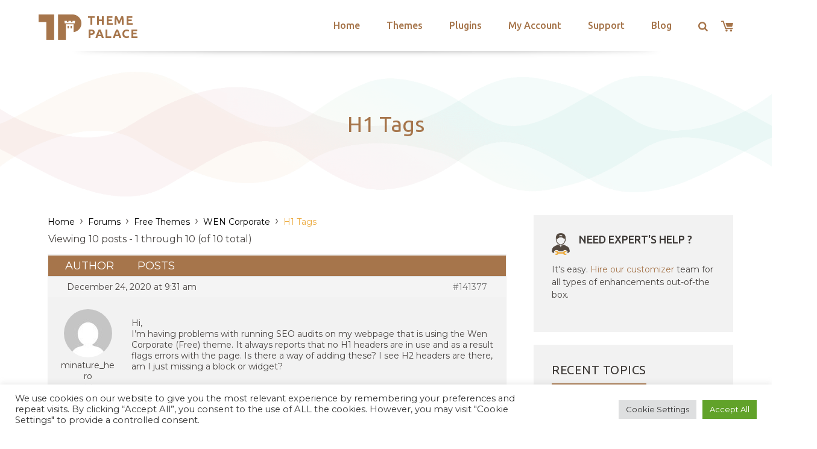

--- FILE ---
content_type: text/html; charset=utf-8
request_url: https://www.google.com/recaptcha/api2/anchor?ar=1&k=6LeXqEYpAAAAAKQkrwKYvQBNG0X_nGzd-mJL6MtL&co=aHR0cHM6Ly90aGVtZXBhbGFjZS5jb206NDQz&hl=en&v=N67nZn4AqZkNcbeMu4prBgzg&size=invisible&anchor-ms=20000&execute-ms=30000&cb=cggnlic3fs4q
body_size: 48648
content:
<!DOCTYPE HTML><html dir="ltr" lang="en"><head><meta http-equiv="Content-Type" content="text/html; charset=UTF-8">
<meta http-equiv="X-UA-Compatible" content="IE=edge">
<title>reCAPTCHA</title>
<style type="text/css">
/* cyrillic-ext */
@font-face {
  font-family: 'Roboto';
  font-style: normal;
  font-weight: 400;
  font-stretch: 100%;
  src: url(//fonts.gstatic.com/s/roboto/v48/KFO7CnqEu92Fr1ME7kSn66aGLdTylUAMa3GUBHMdazTgWw.woff2) format('woff2');
  unicode-range: U+0460-052F, U+1C80-1C8A, U+20B4, U+2DE0-2DFF, U+A640-A69F, U+FE2E-FE2F;
}
/* cyrillic */
@font-face {
  font-family: 'Roboto';
  font-style: normal;
  font-weight: 400;
  font-stretch: 100%;
  src: url(//fonts.gstatic.com/s/roboto/v48/KFO7CnqEu92Fr1ME7kSn66aGLdTylUAMa3iUBHMdazTgWw.woff2) format('woff2');
  unicode-range: U+0301, U+0400-045F, U+0490-0491, U+04B0-04B1, U+2116;
}
/* greek-ext */
@font-face {
  font-family: 'Roboto';
  font-style: normal;
  font-weight: 400;
  font-stretch: 100%;
  src: url(//fonts.gstatic.com/s/roboto/v48/KFO7CnqEu92Fr1ME7kSn66aGLdTylUAMa3CUBHMdazTgWw.woff2) format('woff2');
  unicode-range: U+1F00-1FFF;
}
/* greek */
@font-face {
  font-family: 'Roboto';
  font-style: normal;
  font-weight: 400;
  font-stretch: 100%;
  src: url(//fonts.gstatic.com/s/roboto/v48/KFO7CnqEu92Fr1ME7kSn66aGLdTylUAMa3-UBHMdazTgWw.woff2) format('woff2');
  unicode-range: U+0370-0377, U+037A-037F, U+0384-038A, U+038C, U+038E-03A1, U+03A3-03FF;
}
/* math */
@font-face {
  font-family: 'Roboto';
  font-style: normal;
  font-weight: 400;
  font-stretch: 100%;
  src: url(//fonts.gstatic.com/s/roboto/v48/KFO7CnqEu92Fr1ME7kSn66aGLdTylUAMawCUBHMdazTgWw.woff2) format('woff2');
  unicode-range: U+0302-0303, U+0305, U+0307-0308, U+0310, U+0312, U+0315, U+031A, U+0326-0327, U+032C, U+032F-0330, U+0332-0333, U+0338, U+033A, U+0346, U+034D, U+0391-03A1, U+03A3-03A9, U+03B1-03C9, U+03D1, U+03D5-03D6, U+03F0-03F1, U+03F4-03F5, U+2016-2017, U+2034-2038, U+203C, U+2040, U+2043, U+2047, U+2050, U+2057, U+205F, U+2070-2071, U+2074-208E, U+2090-209C, U+20D0-20DC, U+20E1, U+20E5-20EF, U+2100-2112, U+2114-2115, U+2117-2121, U+2123-214F, U+2190, U+2192, U+2194-21AE, U+21B0-21E5, U+21F1-21F2, U+21F4-2211, U+2213-2214, U+2216-22FF, U+2308-230B, U+2310, U+2319, U+231C-2321, U+2336-237A, U+237C, U+2395, U+239B-23B7, U+23D0, U+23DC-23E1, U+2474-2475, U+25AF, U+25B3, U+25B7, U+25BD, U+25C1, U+25CA, U+25CC, U+25FB, U+266D-266F, U+27C0-27FF, U+2900-2AFF, U+2B0E-2B11, U+2B30-2B4C, U+2BFE, U+3030, U+FF5B, U+FF5D, U+1D400-1D7FF, U+1EE00-1EEFF;
}
/* symbols */
@font-face {
  font-family: 'Roboto';
  font-style: normal;
  font-weight: 400;
  font-stretch: 100%;
  src: url(//fonts.gstatic.com/s/roboto/v48/KFO7CnqEu92Fr1ME7kSn66aGLdTylUAMaxKUBHMdazTgWw.woff2) format('woff2');
  unicode-range: U+0001-000C, U+000E-001F, U+007F-009F, U+20DD-20E0, U+20E2-20E4, U+2150-218F, U+2190, U+2192, U+2194-2199, U+21AF, U+21E6-21F0, U+21F3, U+2218-2219, U+2299, U+22C4-22C6, U+2300-243F, U+2440-244A, U+2460-24FF, U+25A0-27BF, U+2800-28FF, U+2921-2922, U+2981, U+29BF, U+29EB, U+2B00-2BFF, U+4DC0-4DFF, U+FFF9-FFFB, U+10140-1018E, U+10190-1019C, U+101A0, U+101D0-101FD, U+102E0-102FB, U+10E60-10E7E, U+1D2C0-1D2D3, U+1D2E0-1D37F, U+1F000-1F0FF, U+1F100-1F1AD, U+1F1E6-1F1FF, U+1F30D-1F30F, U+1F315, U+1F31C, U+1F31E, U+1F320-1F32C, U+1F336, U+1F378, U+1F37D, U+1F382, U+1F393-1F39F, U+1F3A7-1F3A8, U+1F3AC-1F3AF, U+1F3C2, U+1F3C4-1F3C6, U+1F3CA-1F3CE, U+1F3D4-1F3E0, U+1F3ED, U+1F3F1-1F3F3, U+1F3F5-1F3F7, U+1F408, U+1F415, U+1F41F, U+1F426, U+1F43F, U+1F441-1F442, U+1F444, U+1F446-1F449, U+1F44C-1F44E, U+1F453, U+1F46A, U+1F47D, U+1F4A3, U+1F4B0, U+1F4B3, U+1F4B9, U+1F4BB, U+1F4BF, U+1F4C8-1F4CB, U+1F4D6, U+1F4DA, U+1F4DF, U+1F4E3-1F4E6, U+1F4EA-1F4ED, U+1F4F7, U+1F4F9-1F4FB, U+1F4FD-1F4FE, U+1F503, U+1F507-1F50B, U+1F50D, U+1F512-1F513, U+1F53E-1F54A, U+1F54F-1F5FA, U+1F610, U+1F650-1F67F, U+1F687, U+1F68D, U+1F691, U+1F694, U+1F698, U+1F6AD, U+1F6B2, U+1F6B9-1F6BA, U+1F6BC, U+1F6C6-1F6CF, U+1F6D3-1F6D7, U+1F6E0-1F6EA, U+1F6F0-1F6F3, U+1F6F7-1F6FC, U+1F700-1F7FF, U+1F800-1F80B, U+1F810-1F847, U+1F850-1F859, U+1F860-1F887, U+1F890-1F8AD, U+1F8B0-1F8BB, U+1F8C0-1F8C1, U+1F900-1F90B, U+1F93B, U+1F946, U+1F984, U+1F996, U+1F9E9, U+1FA00-1FA6F, U+1FA70-1FA7C, U+1FA80-1FA89, U+1FA8F-1FAC6, U+1FACE-1FADC, U+1FADF-1FAE9, U+1FAF0-1FAF8, U+1FB00-1FBFF;
}
/* vietnamese */
@font-face {
  font-family: 'Roboto';
  font-style: normal;
  font-weight: 400;
  font-stretch: 100%;
  src: url(//fonts.gstatic.com/s/roboto/v48/KFO7CnqEu92Fr1ME7kSn66aGLdTylUAMa3OUBHMdazTgWw.woff2) format('woff2');
  unicode-range: U+0102-0103, U+0110-0111, U+0128-0129, U+0168-0169, U+01A0-01A1, U+01AF-01B0, U+0300-0301, U+0303-0304, U+0308-0309, U+0323, U+0329, U+1EA0-1EF9, U+20AB;
}
/* latin-ext */
@font-face {
  font-family: 'Roboto';
  font-style: normal;
  font-weight: 400;
  font-stretch: 100%;
  src: url(//fonts.gstatic.com/s/roboto/v48/KFO7CnqEu92Fr1ME7kSn66aGLdTylUAMa3KUBHMdazTgWw.woff2) format('woff2');
  unicode-range: U+0100-02BA, U+02BD-02C5, U+02C7-02CC, U+02CE-02D7, U+02DD-02FF, U+0304, U+0308, U+0329, U+1D00-1DBF, U+1E00-1E9F, U+1EF2-1EFF, U+2020, U+20A0-20AB, U+20AD-20C0, U+2113, U+2C60-2C7F, U+A720-A7FF;
}
/* latin */
@font-face {
  font-family: 'Roboto';
  font-style: normal;
  font-weight: 400;
  font-stretch: 100%;
  src: url(//fonts.gstatic.com/s/roboto/v48/KFO7CnqEu92Fr1ME7kSn66aGLdTylUAMa3yUBHMdazQ.woff2) format('woff2');
  unicode-range: U+0000-00FF, U+0131, U+0152-0153, U+02BB-02BC, U+02C6, U+02DA, U+02DC, U+0304, U+0308, U+0329, U+2000-206F, U+20AC, U+2122, U+2191, U+2193, U+2212, U+2215, U+FEFF, U+FFFD;
}
/* cyrillic-ext */
@font-face {
  font-family: 'Roboto';
  font-style: normal;
  font-weight: 500;
  font-stretch: 100%;
  src: url(//fonts.gstatic.com/s/roboto/v48/KFO7CnqEu92Fr1ME7kSn66aGLdTylUAMa3GUBHMdazTgWw.woff2) format('woff2');
  unicode-range: U+0460-052F, U+1C80-1C8A, U+20B4, U+2DE0-2DFF, U+A640-A69F, U+FE2E-FE2F;
}
/* cyrillic */
@font-face {
  font-family: 'Roboto';
  font-style: normal;
  font-weight: 500;
  font-stretch: 100%;
  src: url(//fonts.gstatic.com/s/roboto/v48/KFO7CnqEu92Fr1ME7kSn66aGLdTylUAMa3iUBHMdazTgWw.woff2) format('woff2');
  unicode-range: U+0301, U+0400-045F, U+0490-0491, U+04B0-04B1, U+2116;
}
/* greek-ext */
@font-face {
  font-family: 'Roboto';
  font-style: normal;
  font-weight: 500;
  font-stretch: 100%;
  src: url(//fonts.gstatic.com/s/roboto/v48/KFO7CnqEu92Fr1ME7kSn66aGLdTylUAMa3CUBHMdazTgWw.woff2) format('woff2');
  unicode-range: U+1F00-1FFF;
}
/* greek */
@font-face {
  font-family: 'Roboto';
  font-style: normal;
  font-weight: 500;
  font-stretch: 100%;
  src: url(//fonts.gstatic.com/s/roboto/v48/KFO7CnqEu92Fr1ME7kSn66aGLdTylUAMa3-UBHMdazTgWw.woff2) format('woff2');
  unicode-range: U+0370-0377, U+037A-037F, U+0384-038A, U+038C, U+038E-03A1, U+03A3-03FF;
}
/* math */
@font-face {
  font-family: 'Roboto';
  font-style: normal;
  font-weight: 500;
  font-stretch: 100%;
  src: url(//fonts.gstatic.com/s/roboto/v48/KFO7CnqEu92Fr1ME7kSn66aGLdTylUAMawCUBHMdazTgWw.woff2) format('woff2');
  unicode-range: U+0302-0303, U+0305, U+0307-0308, U+0310, U+0312, U+0315, U+031A, U+0326-0327, U+032C, U+032F-0330, U+0332-0333, U+0338, U+033A, U+0346, U+034D, U+0391-03A1, U+03A3-03A9, U+03B1-03C9, U+03D1, U+03D5-03D6, U+03F0-03F1, U+03F4-03F5, U+2016-2017, U+2034-2038, U+203C, U+2040, U+2043, U+2047, U+2050, U+2057, U+205F, U+2070-2071, U+2074-208E, U+2090-209C, U+20D0-20DC, U+20E1, U+20E5-20EF, U+2100-2112, U+2114-2115, U+2117-2121, U+2123-214F, U+2190, U+2192, U+2194-21AE, U+21B0-21E5, U+21F1-21F2, U+21F4-2211, U+2213-2214, U+2216-22FF, U+2308-230B, U+2310, U+2319, U+231C-2321, U+2336-237A, U+237C, U+2395, U+239B-23B7, U+23D0, U+23DC-23E1, U+2474-2475, U+25AF, U+25B3, U+25B7, U+25BD, U+25C1, U+25CA, U+25CC, U+25FB, U+266D-266F, U+27C0-27FF, U+2900-2AFF, U+2B0E-2B11, U+2B30-2B4C, U+2BFE, U+3030, U+FF5B, U+FF5D, U+1D400-1D7FF, U+1EE00-1EEFF;
}
/* symbols */
@font-face {
  font-family: 'Roboto';
  font-style: normal;
  font-weight: 500;
  font-stretch: 100%;
  src: url(//fonts.gstatic.com/s/roboto/v48/KFO7CnqEu92Fr1ME7kSn66aGLdTylUAMaxKUBHMdazTgWw.woff2) format('woff2');
  unicode-range: U+0001-000C, U+000E-001F, U+007F-009F, U+20DD-20E0, U+20E2-20E4, U+2150-218F, U+2190, U+2192, U+2194-2199, U+21AF, U+21E6-21F0, U+21F3, U+2218-2219, U+2299, U+22C4-22C6, U+2300-243F, U+2440-244A, U+2460-24FF, U+25A0-27BF, U+2800-28FF, U+2921-2922, U+2981, U+29BF, U+29EB, U+2B00-2BFF, U+4DC0-4DFF, U+FFF9-FFFB, U+10140-1018E, U+10190-1019C, U+101A0, U+101D0-101FD, U+102E0-102FB, U+10E60-10E7E, U+1D2C0-1D2D3, U+1D2E0-1D37F, U+1F000-1F0FF, U+1F100-1F1AD, U+1F1E6-1F1FF, U+1F30D-1F30F, U+1F315, U+1F31C, U+1F31E, U+1F320-1F32C, U+1F336, U+1F378, U+1F37D, U+1F382, U+1F393-1F39F, U+1F3A7-1F3A8, U+1F3AC-1F3AF, U+1F3C2, U+1F3C4-1F3C6, U+1F3CA-1F3CE, U+1F3D4-1F3E0, U+1F3ED, U+1F3F1-1F3F3, U+1F3F5-1F3F7, U+1F408, U+1F415, U+1F41F, U+1F426, U+1F43F, U+1F441-1F442, U+1F444, U+1F446-1F449, U+1F44C-1F44E, U+1F453, U+1F46A, U+1F47D, U+1F4A3, U+1F4B0, U+1F4B3, U+1F4B9, U+1F4BB, U+1F4BF, U+1F4C8-1F4CB, U+1F4D6, U+1F4DA, U+1F4DF, U+1F4E3-1F4E6, U+1F4EA-1F4ED, U+1F4F7, U+1F4F9-1F4FB, U+1F4FD-1F4FE, U+1F503, U+1F507-1F50B, U+1F50D, U+1F512-1F513, U+1F53E-1F54A, U+1F54F-1F5FA, U+1F610, U+1F650-1F67F, U+1F687, U+1F68D, U+1F691, U+1F694, U+1F698, U+1F6AD, U+1F6B2, U+1F6B9-1F6BA, U+1F6BC, U+1F6C6-1F6CF, U+1F6D3-1F6D7, U+1F6E0-1F6EA, U+1F6F0-1F6F3, U+1F6F7-1F6FC, U+1F700-1F7FF, U+1F800-1F80B, U+1F810-1F847, U+1F850-1F859, U+1F860-1F887, U+1F890-1F8AD, U+1F8B0-1F8BB, U+1F8C0-1F8C1, U+1F900-1F90B, U+1F93B, U+1F946, U+1F984, U+1F996, U+1F9E9, U+1FA00-1FA6F, U+1FA70-1FA7C, U+1FA80-1FA89, U+1FA8F-1FAC6, U+1FACE-1FADC, U+1FADF-1FAE9, U+1FAF0-1FAF8, U+1FB00-1FBFF;
}
/* vietnamese */
@font-face {
  font-family: 'Roboto';
  font-style: normal;
  font-weight: 500;
  font-stretch: 100%;
  src: url(//fonts.gstatic.com/s/roboto/v48/KFO7CnqEu92Fr1ME7kSn66aGLdTylUAMa3OUBHMdazTgWw.woff2) format('woff2');
  unicode-range: U+0102-0103, U+0110-0111, U+0128-0129, U+0168-0169, U+01A0-01A1, U+01AF-01B0, U+0300-0301, U+0303-0304, U+0308-0309, U+0323, U+0329, U+1EA0-1EF9, U+20AB;
}
/* latin-ext */
@font-face {
  font-family: 'Roboto';
  font-style: normal;
  font-weight: 500;
  font-stretch: 100%;
  src: url(//fonts.gstatic.com/s/roboto/v48/KFO7CnqEu92Fr1ME7kSn66aGLdTylUAMa3KUBHMdazTgWw.woff2) format('woff2');
  unicode-range: U+0100-02BA, U+02BD-02C5, U+02C7-02CC, U+02CE-02D7, U+02DD-02FF, U+0304, U+0308, U+0329, U+1D00-1DBF, U+1E00-1E9F, U+1EF2-1EFF, U+2020, U+20A0-20AB, U+20AD-20C0, U+2113, U+2C60-2C7F, U+A720-A7FF;
}
/* latin */
@font-face {
  font-family: 'Roboto';
  font-style: normal;
  font-weight: 500;
  font-stretch: 100%;
  src: url(//fonts.gstatic.com/s/roboto/v48/KFO7CnqEu92Fr1ME7kSn66aGLdTylUAMa3yUBHMdazQ.woff2) format('woff2');
  unicode-range: U+0000-00FF, U+0131, U+0152-0153, U+02BB-02BC, U+02C6, U+02DA, U+02DC, U+0304, U+0308, U+0329, U+2000-206F, U+20AC, U+2122, U+2191, U+2193, U+2212, U+2215, U+FEFF, U+FFFD;
}
/* cyrillic-ext */
@font-face {
  font-family: 'Roboto';
  font-style: normal;
  font-weight: 900;
  font-stretch: 100%;
  src: url(//fonts.gstatic.com/s/roboto/v48/KFO7CnqEu92Fr1ME7kSn66aGLdTylUAMa3GUBHMdazTgWw.woff2) format('woff2');
  unicode-range: U+0460-052F, U+1C80-1C8A, U+20B4, U+2DE0-2DFF, U+A640-A69F, U+FE2E-FE2F;
}
/* cyrillic */
@font-face {
  font-family: 'Roboto';
  font-style: normal;
  font-weight: 900;
  font-stretch: 100%;
  src: url(//fonts.gstatic.com/s/roboto/v48/KFO7CnqEu92Fr1ME7kSn66aGLdTylUAMa3iUBHMdazTgWw.woff2) format('woff2');
  unicode-range: U+0301, U+0400-045F, U+0490-0491, U+04B0-04B1, U+2116;
}
/* greek-ext */
@font-face {
  font-family: 'Roboto';
  font-style: normal;
  font-weight: 900;
  font-stretch: 100%;
  src: url(//fonts.gstatic.com/s/roboto/v48/KFO7CnqEu92Fr1ME7kSn66aGLdTylUAMa3CUBHMdazTgWw.woff2) format('woff2');
  unicode-range: U+1F00-1FFF;
}
/* greek */
@font-face {
  font-family: 'Roboto';
  font-style: normal;
  font-weight: 900;
  font-stretch: 100%;
  src: url(//fonts.gstatic.com/s/roboto/v48/KFO7CnqEu92Fr1ME7kSn66aGLdTylUAMa3-UBHMdazTgWw.woff2) format('woff2');
  unicode-range: U+0370-0377, U+037A-037F, U+0384-038A, U+038C, U+038E-03A1, U+03A3-03FF;
}
/* math */
@font-face {
  font-family: 'Roboto';
  font-style: normal;
  font-weight: 900;
  font-stretch: 100%;
  src: url(//fonts.gstatic.com/s/roboto/v48/KFO7CnqEu92Fr1ME7kSn66aGLdTylUAMawCUBHMdazTgWw.woff2) format('woff2');
  unicode-range: U+0302-0303, U+0305, U+0307-0308, U+0310, U+0312, U+0315, U+031A, U+0326-0327, U+032C, U+032F-0330, U+0332-0333, U+0338, U+033A, U+0346, U+034D, U+0391-03A1, U+03A3-03A9, U+03B1-03C9, U+03D1, U+03D5-03D6, U+03F0-03F1, U+03F4-03F5, U+2016-2017, U+2034-2038, U+203C, U+2040, U+2043, U+2047, U+2050, U+2057, U+205F, U+2070-2071, U+2074-208E, U+2090-209C, U+20D0-20DC, U+20E1, U+20E5-20EF, U+2100-2112, U+2114-2115, U+2117-2121, U+2123-214F, U+2190, U+2192, U+2194-21AE, U+21B0-21E5, U+21F1-21F2, U+21F4-2211, U+2213-2214, U+2216-22FF, U+2308-230B, U+2310, U+2319, U+231C-2321, U+2336-237A, U+237C, U+2395, U+239B-23B7, U+23D0, U+23DC-23E1, U+2474-2475, U+25AF, U+25B3, U+25B7, U+25BD, U+25C1, U+25CA, U+25CC, U+25FB, U+266D-266F, U+27C0-27FF, U+2900-2AFF, U+2B0E-2B11, U+2B30-2B4C, U+2BFE, U+3030, U+FF5B, U+FF5D, U+1D400-1D7FF, U+1EE00-1EEFF;
}
/* symbols */
@font-face {
  font-family: 'Roboto';
  font-style: normal;
  font-weight: 900;
  font-stretch: 100%;
  src: url(//fonts.gstatic.com/s/roboto/v48/KFO7CnqEu92Fr1ME7kSn66aGLdTylUAMaxKUBHMdazTgWw.woff2) format('woff2');
  unicode-range: U+0001-000C, U+000E-001F, U+007F-009F, U+20DD-20E0, U+20E2-20E4, U+2150-218F, U+2190, U+2192, U+2194-2199, U+21AF, U+21E6-21F0, U+21F3, U+2218-2219, U+2299, U+22C4-22C6, U+2300-243F, U+2440-244A, U+2460-24FF, U+25A0-27BF, U+2800-28FF, U+2921-2922, U+2981, U+29BF, U+29EB, U+2B00-2BFF, U+4DC0-4DFF, U+FFF9-FFFB, U+10140-1018E, U+10190-1019C, U+101A0, U+101D0-101FD, U+102E0-102FB, U+10E60-10E7E, U+1D2C0-1D2D3, U+1D2E0-1D37F, U+1F000-1F0FF, U+1F100-1F1AD, U+1F1E6-1F1FF, U+1F30D-1F30F, U+1F315, U+1F31C, U+1F31E, U+1F320-1F32C, U+1F336, U+1F378, U+1F37D, U+1F382, U+1F393-1F39F, U+1F3A7-1F3A8, U+1F3AC-1F3AF, U+1F3C2, U+1F3C4-1F3C6, U+1F3CA-1F3CE, U+1F3D4-1F3E0, U+1F3ED, U+1F3F1-1F3F3, U+1F3F5-1F3F7, U+1F408, U+1F415, U+1F41F, U+1F426, U+1F43F, U+1F441-1F442, U+1F444, U+1F446-1F449, U+1F44C-1F44E, U+1F453, U+1F46A, U+1F47D, U+1F4A3, U+1F4B0, U+1F4B3, U+1F4B9, U+1F4BB, U+1F4BF, U+1F4C8-1F4CB, U+1F4D6, U+1F4DA, U+1F4DF, U+1F4E3-1F4E6, U+1F4EA-1F4ED, U+1F4F7, U+1F4F9-1F4FB, U+1F4FD-1F4FE, U+1F503, U+1F507-1F50B, U+1F50D, U+1F512-1F513, U+1F53E-1F54A, U+1F54F-1F5FA, U+1F610, U+1F650-1F67F, U+1F687, U+1F68D, U+1F691, U+1F694, U+1F698, U+1F6AD, U+1F6B2, U+1F6B9-1F6BA, U+1F6BC, U+1F6C6-1F6CF, U+1F6D3-1F6D7, U+1F6E0-1F6EA, U+1F6F0-1F6F3, U+1F6F7-1F6FC, U+1F700-1F7FF, U+1F800-1F80B, U+1F810-1F847, U+1F850-1F859, U+1F860-1F887, U+1F890-1F8AD, U+1F8B0-1F8BB, U+1F8C0-1F8C1, U+1F900-1F90B, U+1F93B, U+1F946, U+1F984, U+1F996, U+1F9E9, U+1FA00-1FA6F, U+1FA70-1FA7C, U+1FA80-1FA89, U+1FA8F-1FAC6, U+1FACE-1FADC, U+1FADF-1FAE9, U+1FAF0-1FAF8, U+1FB00-1FBFF;
}
/* vietnamese */
@font-face {
  font-family: 'Roboto';
  font-style: normal;
  font-weight: 900;
  font-stretch: 100%;
  src: url(//fonts.gstatic.com/s/roboto/v48/KFO7CnqEu92Fr1ME7kSn66aGLdTylUAMa3OUBHMdazTgWw.woff2) format('woff2');
  unicode-range: U+0102-0103, U+0110-0111, U+0128-0129, U+0168-0169, U+01A0-01A1, U+01AF-01B0, U+0300-0301, U+0303-0304, U+0308-0309, U+0323, U+0329, U+1EA0-1EF9, U+20AB;
}
/* latin-ext */
@font-face {
  font-family: 'Roboto';
  font-style: normal;
  font-weight: 900;
  font-stretch: 100%;
  src: url(//fonts.gstatic.com/s/roboto/v48/KFO7CnqEu92Fr1ME7kSn66aGLdTylUAMa3KUBHMdazTgWw.woff2) format('woff2');
  unicode-range: U+0100-02BA, U+02BD-02C5, U+02C7-02CC, U+02CE-02D7, U+02DD-02FF, U+0304, U+0308, U+0329, U+1D00-1DBF, U+1E00-1E9F, U+1EF2-1EFF, U+2020, U+20A0-20AB, U+20AD-20C0, U+2113, U+2C60-2C7F, U+A720-A7FF;
}
/* latin */
@font-face {
  font-family: 'Roboto';
  font-style: normal;
  font-weight: 900;
  font-stretch: 100%;
  src: url(//fonts.gstatic.com/s/roboto/v48/KFO7CnqEu92Fr1ME7kSn66aGLdTylUAMa3yUBHMdazQ.woff2) format('woff2');
  unicode-range: U+0000-00FF, U+0131, U+0152-0153, U+02BB-02BC, U+02C6, U+02DA, U+02DC, U+0304, U+0308, U+0329, U+2000-206F, U+20AC, U+2122, U+2191, U+2193, U+2212, U+2215, U+FEFF, U+FFFD;
}

</style>
<link rel="stylesheet" type="text/css" href="https://www.gstatic.com/recaptcha/releases/N67nZn4AqZkNcbeMu4prBgzg/styles__ltr.css">
<script nonce="MWF7bQlCDO8qpekwgG2ZVQ" type="text/javascript">window['__recaptcha_api'] = 'https://www.google.com/recaptcha/api2/';</script>
<script type="text/javascript" src="https://www.gstatic.com/recaptcha/releases/N67nZn4AqZkNcbeMu4prBgzg/recaptcha__en.js" nonce="MWF7bQlCDO8qpekwgG2ZVQ">
      
    </script></head>
<body><div id="rc-anchor-alert" class="rc-anchor-alert"></div>
<input type="hidden" id="recaptcha-token" value="[base64]">
<script type="text/javascript" nonce="MWF7bQlCDO8qpekwgG2ZVQ">
      recaptcha.anchor.Main.init("[\x22ainput\x22,[\x22bgdata\x22,\x22\x22,\[base64]/[base64]/[base64]/MjU1OlQ/NToyKSlyZXR1cm4gZmFsc2U7cmV0dXJuISgoYSg0MyxXLChZPWUoKFcuQkI9ZCxUKT83MDo0MyxXKSxXLk4pKSxXKS5sLnB1c2goW0RhLFksVD9kKzE6ZCxXLlgsVy5qXSksVy5MPW5sLDApfSxubD1GLnJlcXVlc3RJZGxlQ2FsbGJhY2s/[base64]/[base64]/[base64]/[base64]/WVtTKytdPVc6KFc8MjA0OD9ZW1MrK109Vz4+NnwxOTI6KChXJjY0NTEyKT09NTUyOTYmJmQrMTxULmxlbmd0aCYmKFQuY2hhckNvZGVBdChkKzEpJjY0NTEyKT09NTYzMjA/[base64]/[base64]/[base64]/[base64]/bmV3IGdbWl0oTFswXSk6RD09Mj9uZXcgZ1taXShMWzBdLExbMV0pOkQ9PTM/bmV3IGdbWl0oTFswXSxMWzFdLExbMl0pOkQ9PTQ/[base64]/[base64]\x22,\[base64]\\u003d\\u003d\x22,\x22w5AlEcOwL8ObZ8K/woAdDMOAHcKydsOxwrPCmsKPTRkMajBLFht0woFMwq7DlMKlT8OERSzDlsKJb3wURsORJsOow4HCpsKiQgByw4LCsBHDi1HCiMO+wojDkDFbw6USESTClUPDl8KSwqp0BDIoGA3Dm1fCqC/[base64]/w6nDssOJw5HCpVLDswXDu8O0cMKdJT1mR1TDhA/Dl8KzA2deWBpIL0fCkSt5SUMSw5fChcKpPsKeJiEJw6zDv1DDhwTCnMO0w7XCny0AdsOkwoUZSMKdYg3CmF7Co8Krwrhzwr7DqGnCqsKVflMPw5vDrMO4b8O2MMO+wpLDql3CqWAOa1zCrcOkwrrDo8KmJE7DicOrwqjCk1pQT1HCrsOvOMKUPWfDrcOuHMOBFE/DlMONCMKNfwPDucKLL8OTw74Ew61WwpjCg8OyF8Kxw4E4w5ptcFHCusO8bsKdwqDCkcOywp1tw7bCj8O/dU8XwoPDicOFwoFNw5nDh8KXw5sRwqvCjWTDskpWKBd+w6sGwr/CuU/[base64]/CmEZuw67DpxHCtcKpFsKFw5peHkMEKDtNwrFCZALDrcKnOcOmR8KSdsKkwonDhcOYeF1TChHCqsOMUX/CtX/DnwAgw6hbCMOrwotHw4rCim5xw7HDr8KAwrZUMMK+wpnCk2rDrMK9w7Z3PDQFwoXCm8O6wrPCkhI3WWouKWPCj8K2wrHCqMOHwqdKw7IOw4TChMOJw7F8d0/[base64]/YcOQw5jDlMOswoTCtBnDjMOWw6l7CcO3R8OTfzPCuRjCtcKyFHbDqsKqN8KkL0TDg8OJH0QJw6vDu8K5H8O2ImnCqSfDuMKawrLDqV0PZlIPwp86wosQwo/Co0bDq8K7wrDDnCNQIidNwrosJCIURxbCv8O7OMKECU9UBmDDgsK5GHLDlcKqXR/[base64]/Cn35Fb8Kcw4s5E8K4wqdbB8KBwoDCgTc9B0E0QSFcJ8Kkw4jDuMKlWsKYwo5Qw6fChBjCn2x9w5fCgWbCssK4woEBwo3Dj1TCum5QwqYyw4DCqSQhwrgrw7/Ci3vCtShIDSQFTxhsw5PCvcO3AsOzdA8OZMOgw5/CmMOKwqnCmsKZwowHDwzDoxkvw7QmScOlwp/[base64]/DoWXDlAdxwobCisOUwqgDD091w59Fw6IFw5HCk1piW2bCuTLDszZYGy4aAsOPb1okwr5sXCdzbzDDuGUJwq/CmMKBw7wiMR7Ds2IAwps2w7XCnRpidcKwZRN/wp1HH8Oew7otw6DDkHA0wqzDrsOkMjLDoC3DhE5UwokzCMKMw6wJwoPClMOXw7bCihFrRMOPcsOeOw/CnCXDgcKnwolNeMOQw58aSsOYw7Rkwqh1MsK4P0nDqUXCiMKaNg8tw7Y7RB7CpQ43w5/[base64]/Dk8O8Qk3DncO+wqrCiXPDqX7DtcOtDcOGfsKkWsKPwqUWwqpQBRPCqsOZfMOhNCFVQsOdD8Krw7jDvMOuw51ZO17CqcOvwoxFccK+w5bDsW3DsUIlwqYqw4o6wqbCkVgbw7vDrW/DlMOCXQw9OXY3w43DrmgTw6xhFiE7XgJOwoF1w7/Dqz7DgCXCq393w7gqwqwfw7NzZ8KrKErCl23CiMOuwq4YBXlXwqDCrWgSW8OzLsKdJsOxY2EtNcKSAgFTwpoLwpxcEcK2wqfClsKQacKkw6/DnEZWNBXCsWzDsMK9RhTDvcOidCBTEcOcwo0NOmbDkkvCiSPDiMKFUGbCoMONwocqDxU4VFbDoyfCjMOxEhNww4tKZAfDiMKnw4R/w4g/c8Knw5QawozCtcODw6g7LVZUfzTDvsO8MRPDm8O3wqjCicKXw4oVA8OXbi5tfgbDlsKIwp5ZCFfCs8KVwqFYPD1jwqA+CXTDnALCr0U9w6HDpHHCnMKSGcK8w70Kw4oQcmMGBw10w63DlDFgwrjDpA7CoXZtfz7DgMOONGTDicOyHcO7w4NAwoPDgzQ/wpYmwqxrw53Cq8OHK0zCisKlw4HDkTTDg8ORw4bDvcKlQMKjw5LDhhFuPMOrw4ZdFTwqwqnDhT/[base64]/Co8ObwqXCnMO3WMOdPzkRwoN5GljDo8Ouwq0mw6TDqHXCrXXCiMKPJcK5w5wDw5pNVlPCjUbDixEVfhLCrSLDlcKcBBbDvlt4w67CmsODw6LDjzVpw7kSHWzCnSd/w6HDicOuRsOlcwAbLG/CgQ/CtcOMwo7DicOkwrPDu8OOwo1nw6DCt8O/XEE3wpxXwrnCpnLDl8K9w499XsOJw443CsKUw5RVw6w4K17DpsOQWsOrU8KDwonDnsO8woBaflQLw6rDrkRGEnTCmsOZOBFqwozDmsKSwrM9YcK3N0dbOMOBC8Owwr/Dk8K3KsKAw5zDi8KUdsOTJ8OKcT0cw7UUZmBOaMOkGnJ0XgHCmcK5w59KVVtxJcKOw6bChjUvHBgcKcOqw57Dh8OGwq7Dh8KyJsO/w5PDm8K3fGXDgsOxw7vCg8KOwqBbecOawrjCu2vDuwPCvcKHw57DlyXCtFcqLxsMw4UhcsOJe8Kwwp52w65xwp/[base64]/DqMOXQW1sPMK2a8KUGhx3IcOdKMKRZcKyK8KHKTIDXmAsT8OZJV0+OT7DvXIxw7RrVgEcQcOYa1jCl0h2w5Vzw51/eGtpw5rDgsKtYXdtwohSw5tcw5PDiiPDi3nDncKuXSjCvUvCg8KhIcKPw6ouRsKyDzPCisKQw4PDsm/DrGfDi0IIwozCuW7DhMOkRcOdcRNBHyrCssKnwqQ7w79yw7AVw4vDpMO3L8KcK8K+w7R3KhQDZcOaQC8vwqkBQ0hcwoxKwqRyEVoGIT5vwrfDnhbDmU7DicOowp4Tw43CkTDDlMODeCbDvVxiw6TCgh5lbxHDoA9Mw63Dq1w+woHCuMOLw5TDsS/CvTfDgVABZl4Qw7nCrCYxwqvCs8OEwo7DmnEhwpEHOi3CowtCwp/DmcOhMjPCs8OjZAHCr0fCtsOqw5TCmcKzwovDgcOkC13ClsK1FBMGGMK8wpHDnwIyQlEiZ8KGXsO+MXTDk3XCqcOKXCLCmcKmLMO5dcKDwp1jBcOIaMOoPQRcI8KCwq5uTGrDs8OWSMODGcOZAm/DhcO4w5DCrsOCEHXDtjBRw7R0w7TDtcKqw7liwpdHw5LDkcOhwr4pw4YEw7MZw7DCr8OCwpLDpSbClMOmGRHDi0zCmjrDiAvCnsKdFsOJOcOiw7zCusOaRzTCrsOAw5A2YEfCqcO/[base64]/wpjCr8Kbwr/CqcKbwqcewp0GwqfCnA0TMmMAI8K9wpdjwpFrwp8xwrLCm8KAFMKYB8OSSEBGSXY4wpR7KMKFIMOtfsO9woYHw7Myw7nCmTJJaMOVwqfDtsOFwpBdwq7Ct1XDksOVQcK8GFQtcmXCrsORw5rDvcKnwprCrDnDuTASwpM9VsK+wrfDry/Cq8KUNsKYViHDhcOhfVhawp/Dl8KzBWfCgxAiwoPDq0s+D29/BW5lwrh/USxcw5HCtBBUMU3DuFbCisOQwo90w6jDqMOkH8O+wrUjwqPCszt3wpDChGvDihc/[base64]/w7HClRLDo8OcwoXDmMKZaF8/LMOnV3gjw4zDt8K8ZiIrw5IywpLCpsOFQ3YpQcOqw6oCYMKvBSkIw7zCksKYwphlYcK+aMKfwodqw7gHPcKhw44tw6bDhcKgMEXCmMKbw6hcwrJKw4/CpsKeKlpmHcOPIcKCEjHDhwHDjcKmwoAdwpJDwr7ChE0oQFbCtsKMwobDqMKhw4LCo31vRl4AwpILw6fCsU19I3DCtV/Dn8Otw5/DnB7DgcOsMUzCucKPYiXDqcOXw4cdeMO7w7zCvkDDpsOZHMOVfMKTwrXDkVDCncKga8O/w5XDnCl/w49lcsO1wrHCm098wpdnwrzDnV3DvhJXw4vCjEbCggYcKcOzZznCgihyO8OXOU0UPsK+F8KFWyHCtSDDl8O1S2xlw7JGwpVCGcO4w4/Cl8KCVF3CnsOKw4wgw4swwoxaRhPDr8OXw7sDwp/DhwfCozHCncOBJsK6ZT94eBwXwrfDjjQPwp7DucKwwqTCtCFxDhTCn8OHJcOVwp1ABj1YUsK5McOVNidjWizDvsO4SWh9wo1lw6skBMK9w7/[base64]/Cq1bClGnCv8OPHBfCv8KcQl/DqMO9TsKMVsOHI8O7wofDsgTDqMO3wpIPE8KgV8OuGEVRZ8Olw5zCsMKHw5Mdw4fDlSfCmcOLECzDmcKdR0I/w5XCg8KCwrQDw4TCnDTDnsOmw6FewrvCksKhMMK6wos+ZWAIC3LDmMO1NsKNw7TCmE/DgcKWwofChcK7wrrDoXokZBzCuA3Cml1cHhZjwq8ySMKxPHtzw5vCgjnDq3HChcKVCsKew7g6eMObwr7DozrDhwxdw6/[base64]/CslQ2GjYJXnY3YkLCtsOKw61EVXLDucOzGyjCoUNKwoLDrcKGworDq8KzXRx6PBR3NFoFaVLDucObIBckwoDDkQ3CqcO7Fn1nwo4IwpsCwoTCjMKXw4V7V154K8OySw0Kw78rc8OaIDTCkMOHw79KwrXCucOWMsKjwo7CpVPCsE8awo7DtMO/w67DgnzDmsO1wrTCicO9I8OjZMKzRMKpwqzDu8OQNMKiw7HCvsOwwpoSRRvDoWfDvlpcw6dpC8KUwpF6L8Ogw6ooccKqScONwpk9w49/[base64]/CvV8Mw6IwGhQ3w4PCmsOAwrV/wrjDg0JUw5HDsl9bT8ODEcOnw6/CiTJbwobDj2gIKlHCjAchw6YXw5PDrEpDwrUOOhbDjMKwwobCoSrDtcOPwq82XsK8bcK8VCslwoTDhXPCscK9cSZUQhtsZD7CoV48EkoswqJlRwZPZsKSwpBywpTCmsOSwoHDusOyH38zw5fCpsKCG24lwonDuHo/KcOTAlJMfRjDj8KSw43CscOXaMONDRl/wqhSd0PChMOIWmbDs8O9HsKsal/CkMKtHQgAOMO9Z2jCrcOCXcKRwr/CgCVRwpTClmEmJMOsAcOjRUEuwrHDlRBrw7cCSAk/NF4uF8KOKGZ+w7BXw5HCjAlsTy7CvTDCpsK9ZnIkw6Vdwot6OcOMBW50woLDncOew4Nvw53DmEzCvcOdPxljCG4dw481V8K5w7nCiwY5w7jCvhcKY2PDp8O/w7PCpMOzwq04wpTDrR96wq3Cu8OKNsKkwoMSwobDmwDDp8OQIQhvHMOXwq0XRl4cw44dGEMQCMK9PsOqw4fDlsOsKhYhGwsxKMK6w41AwohCCTbDlSAAw4DCs0ANw7kFw4zChkMWU2PChsKaw6hFN8KywrbDo2/[base64]/CuMOGwoRTSmrCjsKsTRdITHFhwrhOFVXCt8K/a8ObHTxFw4g5w6JnZMKpFsOOw4HDs8Ofw7nDgjp/RcOQQiXCnEp3TBNDwps5ZDEmDsKUd35vd3R2fVt0QCchN8OwQS4Awo3CvV/DrsKiwqwWw7DDh0DDlnhRJcKLw6XCgR8rE8K4bXDCocOpw5wow6zCjywMwqzClsO+w5/DssOuPMOewqDDjldyO8O0wpJkwrYuwo5AM2YUHGgDGMKowrXDscK/NsOIwoLCuGF3wr/[base64]/DrcKPasO/eMKbJEYNJ8OqwpPDkyEjw6HDnlsyw4lcw4PDrSZ9UMK4BsKYa8OOeMOZw7UdB8O4OgTCrMOmGsKhwooebEzCi8KMw7nDr3rDtnIBKShqHCw1wrPDoh3DhxbDu8KgDWbCsi/DjUvCvhfCtcKmwrcnw6s7XBsjwqnDhQwSw5TDhsOxwrrDt2Quw47Di3oMTHhIwrhJSMKowq7DsV3Dm0DCgcOow6kEw5xYWMOkwr/CkyIwwr5oHFsUwr1ODAMGSRwrwqdPD8KtPsKYGWwmX8Kjc2rCsXrChnPDlcKuw7XCn8KKwoxbwrA4R8OOV8OUPSQ0wpRJw7tSLxLDtMK7L1t7wqPDknvDrCrCpGvCizzDssOvw7powpxzw71gYRzCpkDDqjXDtsOpLCI/[base64]/S8OlRMKuTzcEwqfDhcOUwo8qLcO5alTDmsONwrbCh08DYcO3wqtdwq8sw7HCtjsfCcKxwpBtH8K7w7UFTEdxw7LDhMOZLMKvwo/Cg8KCJ8OTAxzCicKFwpxEw4TDr8KGwrPDmsK4WcOjKwEZw7o6Z8KSSsOQcQsgwpI3PS3CrlYYG3A9w73CrcKGwqNjwpbDlsO9fDDCtiDCuMKuCcKuw4LCgGvDlMOVPMOdRcOdA18nw7hlV8ONCMO3KMOsw6/[base64]/DkBDDs8Kaw6PDnsO0M8KxQMOvBjY0wpzCtBrCjgrDlWp/w55fw7XCksOLw7pfEcKNfMOSw6fDoMO2ScKuwr/[base64]/CsMK6wppaesO0w4PDrV7Dun3DqivDshzDuMKrdcK4wp3Dj8OjwojDqMOnw6/[base64]/ClcOkW8O/[base64]/DkDHDoQc7D8KiMcKvw6Vuw55uVSjDqg4kwqNOGMOgEBVIwqMNw7ZWwpFNw53DrsOQwpjDgsKgwqUSw5Ncw6zDo8KzVCDCnMKDNsOPwpdeSMKOdgUyw5lgw4bDlMKXdAs7wqZww4DCsndmw4ZFAC9VAMKjJg3DhcOBwqzDiD/Cpg9hB1EeDMOAE8KmwrrDoS0Ga0TCk8OqEsOqVn1qE1gpw7LCklM7H3Ilw5vDqsOAw4BjwqfDuFoVRB9Tw5fDkAMjwpLDiMOmw6kAw5QOIC/CssOZRcOpw6U+esK/w4RUX3XDpMOVX8OGR8OoICfCtkXCuynDnk3CgcKiBcKcLMO5LFjDtjLDm1fDlsOqwpvDs8OAw7ImCsO6w6B4awfDqk7DhX3CslXCthM8UAbDrcOqw7LCvsKKwrnCvT5EF1TCpmVRacOlw7bCg8Klwq/CmCfDtExcb0sNGUVlXk/Cmk/[base64]/[base64]/eXrCjGfCnMOEwpnDnsOqD8K6wpzCicOZKxcbdAEycsOlTcOcw6jCnWLCjgcOwpLCjMKAw4HDhSbCpUDDgQfCjl/CrH4ow58GwrpQw61xwpvDlR8Ow49cw7/Cs8OWCsK4w5MPVsKBw5fDnXvCo0paDXhXKMOaS2nCg8Kfw6BQcRbDlMKxA8OxPBNcwpYCbSg+K0FowplnETliw70AwoB/[base64]/DlAovUsKib8OUHmXCscOHwqfDrQDDknM1W8OLw5PDgsO4LDjClcKgIsOfw64CQF3DnCo/[base64]/DkWjDlsO5VzHDvSNdYR1jXcKlBTklwo8EwpDDqERNw4bDmcK0w5zCim0TK8KmwrTDvsKCwqp/woQgEkYeKTvCjCXDmC/[base64]/O8KGw4/CrMOCAMKRf1DDuMO9RsOTIcK3C23CscOZwqLChQDDrwdFw5IuQsKTwqIZw6PCucO0FDjCo8OtwpkDFR9Hw6McXglow6FJdsO/wrnDrcOtQ2AXEkTDosKNw5jDhkzCucOcEMKNKmXDrsKCKUnCrBBwZi1iQcOQwrrDmcKsw63DpCkzcsKZD3HDjzJQwopywpvCncKQCVR1FsKSfMOWTA/[base64]/CjTsQSsKgIHEiMV7Doi3CmUV8w5UrCXltwqhWZ8OPVhg6w5bDpBrDu8Kww5huwrvDrsOCwpnCojgYM8KPwp3CtcO5ZsK/[base64]/CkMOteAjCjWzCu8KxdMOnSmhawprDsTHCmjVbWMOlw7kKR8O/cUFnwpkwT8OkZsKuaMOYFFQpwo01wqHDi8OTw6fDiMOewqUbwp3CtMOMHsOhZ8O2cUjCv2fDk0PDinY5wq/DjMOew5MKwpvCpcKAHcORwotrwpXCkMO8wq7Cg8OfwoHCuWfDi3XCgiViBMOHLsO3dAoMwoxSwodCwpjDp8OBJGTDm39bPsK8MQDDjy8uBcO3wobChsK6woXCk8OZUVjDqcKkwpAdw4/Djn3DjzEowqTCjHE9w7XCv8OnWsKwwrTDusK0NB40wrvCh0gYFsOQwowNXcKYw5QQXVJqJMOLD8K9R2zDkilcwqtyw5/[base64]/CkMOjworCj8K2DsOBw79AwpAWKmJfBi5cw49Xwr7DsXfDlcK8wpPChMKFw5fDkMKbTwpFP3gEMHB1DW/DuMOTwpgTw60FJMK0acO1w7HCicOSIMOlwpnCr38vG8OmBTLCiU4gwqXDvALCvjoWF8OWwoYXw5/DvBB6EzvClcKYw5UfU8KHwr7Dk8Kec8O+wpgWWhzCiE/DmTBHw6bCjl1gccKCOH7Dmydrwr5gUsKfZ8KqK8KhX1kewpJuwolrwq9+w4ljw4XDpiUcX2wRPcKjw7RGNMODwp/DgcKhHMKAw6XDkSBEAcOOQ8K1SnbCjCRiwq9mw7fCukZwQgdKw5PCunoRwqN0BsOkBsOqAHgyMT07wr3CpmcmwpPCkGHCjkHDpcKCUnHCu3FWK8OOw61rw5cCGsOfJ0sbF8ODbMKBw6l8w5YzHQRgXcOAw4/CncOHIMKfHBHCqsK7ZcOPwrHCrMKswoUew5TClsK1wpRQVhwHwp/[base64]/TCnCswUmwrPDnMOkwqHCpUxEcMK5SmM2WMOTw4VYwpx+FmHDqAp7w4ZTw4PCssK+w50QEcOsw7HCjsO/BkrCk8KEw4I4w6xRw6YeEsKmw5VPw55XJDzDpzbCm8KKw7svw6YGw43Cp8KPH8KDAF/Co8O0IMOZG3jCrMKWBiLDgnRnPj/DoEXCuGciEcKGDMK4wq/CscOnacKow7kGw4EtZFc+wrMgw6bCmMOjWcKVw7Ilw7UoEsOMw6bCpsK1wr1UT8K1w6pgwpXCokLCt8O8w5jCmsKnwphLNcKGBcKIwpDDshfCpMKgwrAYHFELf2rCscK5UGIfNsKKeTTCkcKrwpzDhB4sw4vDgwXCj3fCgTFzAsK2wrfCmER/[base64]/[base64]/CszFPw5DCpTDCvnwMw61jTcO8w6/DnjLDrcK4w4sOwpTCikZawo5RX8OAfcKLZMKzWXXCkQJcEQ8ENMOwOQUWw57Cn1jDkMKbw5nCrsKjTAcHw6NBw61zJmBPw4/CkTLCoMKLPk3CvB3CgEbCvsKzEE0BM1cAwoHCscOsNsKnwr3Cu8KaCcKJJMOKST7Ch8OVMnnDo8OUfy03w70VYCQ1w7F9wrEBBsOTwq9Nw5DCjMOew4E9MhfDt11pDC3Do1/CoMOUw5XDs8OEc8K8wrzDqAtvwphKHsKyw7Bzfk/[base64]/wp7CowrDmCA3wrMvw4pzw6VEwoLDisOFw6fChsKmPQTChH0KbjtiGQdawrIew5hywp9YwogjAgTCv0PCh8KQw5hAw6VWw6TDgBgGw7HDtn/[base64]/M8KARTBReU/DrsOWAsOwBXMnw7xnw7nDijUpwpXDqcKwwq4ewp4uSSA4ARlvwptuwo/CinUKHsKRw6zChQQxDjzCmSJxBsKjV8O3VGbDrsOcwpJPMMKpcTwBw7A8w4zCgcKFIBHDumTDvsKnGmAPw57CjsK3w53Cn8KkwpnCmXgawp/CmgLCtsKWXiVBbXlXwpfDk8OGwpXDmcKMwpVoLC5OCk1TwobDiHjDqHzDu8Omw4XCh8KDd1rDpDPCsMKXw4zDp8Kkwr8CTgzCiDxPHB/CscO0A2bCnEvCpMOpwrLCpEE7XB5Tw43DkVPCmRBLE1Vdw6DDrw1xZ2NjFsKGMcO+JCTCjcKCQsOiwrI/TFA/wofDocOcfMKLIj9UKsOTw6rDjkvDontmwp3DscOxw5rDsMOLw57CmsKfwo8YwofCi8KrK8KMwpnCnTojwrFhcGTDv8KLw7PDl8KMWMOAYg/DisO6SEfDgWjDosOZw4IoEMKCw6vDt07ClcKrShx1OMK/QcOQwq/Dn8KLwrsIwrTDmHI4w4zDsMKDw5BeF8OEfcKcdHLCt8OCD8O+woNdMl0BY8KIw5BkwrdmCsK+DcK7w4nCtwvCpcKhL8KiaG/DjcKkfsKiHMOEw4lMwrPDkMObfzgBa8OsRTQvw6pmw6B7Vy4DTcOaZ0JzHMKnJyLCqmjCoMKBw4xFw4vDhcKbw73CnMKGQlMMw7VNMsKDXSXDtsK1w6UsfRw7wrTCkhDCsy4OKMKdwqtJwpsUW8K9b8KkwqjDmkgtVSxRXU/DuF7ColbClMOmwoXCh8K2FsKpRXFPwofDigoIFsKgw4rCh0puCVnCphN2wo5jLcOvCi3DvMOHA8K5N2F0cgZCP8OuKyrCk8Otw5l/EGZlw4fCj2Z/wpXDoMO9Tz0yTxJDw4xrwqPCusOCw4fCkVbDtcOYKMOQwpbCmzjDr1vDhDhuYsOdUSrDtsKQbsO0wotRw6XCjjjCkcKFwrBnw6VRwpbCgGInWMK/HWsJwrpPw5IdwqbCti4KRsK1w5lgwrzDssO4w53Cmg0kEHXDhsOIwrwhw6/CgDRpQMOeDcKDw4MBwq4Gei/DvMOnwqzDui1Fw4fChBg3w7bDvl4nwqLDgWt8wrdeGT3Cm0XDg8KdwqzCgsK/wrVSw7zCmMKAVUPDpMK4d8KlwrZGwrMzw6XCsxpMwpgmworDrwxHw7bDssOdwqFAAAbDvGYowpfCixrDmGLCisKMQsKlRsKPwqnCk8K8w5PCisOZKsK5wpfDl8KVwrRMw6pmNSckdDQtUMOSBz/DtcO+VMKew6VCUyVWwoV/[base64]/worCsGJje0oQwocAJ2/DucKTwpUGwpIGwo8cwpfDhcO4GT0rwr1Rw5zCozvDgsOzLsK0B8OUwrHCmMKhRwdmwqgRRi0oWcKGwobCogTDkcOJw7ACZMO2VEIzwo/DvnvDqirCiF3CqsO+wpUwfsO3wq7DrsK+V8KEw71Ew6bCq2HDuMO7VcOswpYvwp1pW10IwqHCisOcblFAwqJjw7bCpH8bw4IkEjQrw7E9w4LDrsOSJlptRA7DrsOAwr12A8K/woTDp8OHN8K8ecOvDcK2I2vCgMK1wonDusOuKhYvQFHCkW11wozCuizCisO6NcOFE8OIeHx5PMKQwq7DjMOHw49acMObe8KRTcOkKsKzwo9Bwr0BwqnCiVYrwpnDg3tLwp/Cgx1Nw6/DokB/THtSeMKYwqAXAcOVP8K0TcO+DsKjUzA1w5c5GjjCnsO+wq7Dkj3ChHwWwqFGGcKnMcKcwrHDt2tdA8OSw5vClyRvw53CgcOuwpNGw7DCpsKEIzbCksObZ34Pw57CjMKDw5wTw4gJw4/DpF1gwqnCgwAlw7LDrcKWIMK1wrN2Q8KQwp8Dw6Z1w4rCicOlw4JsIcOjw4jCkMK1w69PwpbCqcOHwp3DryrCoSEWSD/[base64]/CisKjw74xOizDs0TCnRZ6w50fwqMGKC54w512WzzDggEiw4HDmsK1eA9SwqlCw5Q7wrrCrB3CgxjCgMO3w67DvsKAFAkAScKvwrbDiQrDsDQUBcONB8Krw7ULBcO5wrfDisKjwp7DksOqEgFwWRPDrXfCn8OOw6fCoRgLwoTCrMKRBDHCrsKZR8OqGcOYwr/DnRHCrnpTbnTDtWJew4rDgSphX8OzNcK2dyDDl0LCiGMxd8O6EMO7wpzCnnomw6fCv8Kmw5RMJxnDjEVgBhzDrxU/wr/Dk3nCjn/CjylXw5opwqDCokRTP1EvJsKHFFUAMMOdwp8Lwokfw4gCwpwAdjnDggYoHMOMacKqw5rCsMOIw4rCtko+CMO7w5EyTMOZGBsLREgQwr8ywqwuwr/DksKnG8OYw7nDn8KhZT83eWTDpsOMw490w6tiw6DDuDXCpMOSwoN6wqjDoizChcOTSS9YCiDCmMKwanZNw7fDjlHDg8KGw4Q3A3oOw7MyCcK6bMOKw4Eww4MSH8Kvw7HCrsOoGMOtwqdkJHnDrFN4RMK+aQ/DoCN5wq3DkWQsw7pADMKIal/DuivDm8OGflzCkEkAw6F2WcKcL8KtLUw+Y3rCgUPCpsOTd0rCjGLDn0ZQdsKPw6wNwpDDjcKQXnF9P2FMKcOaw4PCq8OPwqDDlAk+w7NfMmrCqsOnUlvCmMOBw7gMAMKgwpzCtDIYGcK1KF3DmijCu8KgCWxEw5Y9SmfDtFpXw5/CoRvCpkdaw5BUw6XDkn8DJcOPccKXwqMIwqgXwqEywrbCkcKkw7HCnjLDs8OMQi/DncOuDMKRRhbDrDcFwpUEP8Ksw4vCssONw51Awq1XwqgXbyzDhlrCuS8vwp/DjcOpQcO9Oh0ew4sjwpvCjsKFwrPCmMKIw6/CgcK+wq1fw6YcLBIHwr8macOmw4TDkS9+FjAUd8OiwpTDicOfL2HDjlzDtCY7BsOLw4PDscKGwrfCh24uwojChMOpWcOZwok0HgPDh8OmQSE7w5DDsVfDmR9SwqNDO0tfbEjDm1vCqcKJKivDmsK6wrEPUcOGwo/DvcOcw5zCmsKjwpvDkG7ClX3DmcO9NnHCt8OAFjfDr8OQwr3DtXvCmsKqQT7CnMKtTcKiwonCgC/DgCpzw5UlcDzCgMOAS8K4dsOxRcKiCsKkwocLZFbCsQ/CmsKsM8Kvw5zDrCTCg207w4HCk8OVwpbCtMKEOynCgMK2w6ASATjCiMKDJnYucWLChMKsQgoga8KWI8KETMKDw73CisOEZcO3YcO6w54/aEPCusO9w4/CkMOcw4sSwqbClzdGCcOvIjrCqsOEfQ19wrxjwrtyA8Kbw7MEwqRKwoHCqkHDisO7dcK/wpATwpBrw6vCrg5xw7vCqn/CpcOCw6JRRzxXwoLDn2IawoVXf8O7w5PCm1J/w7vDtsKdAMKELBDCmBLCkFd2wohywq0nJcKLRG5VwpHCk8KVwr3DrcOkwpjDu8OrN8KgRMOEwr/CucK1wpjDtcK5CsKFwpoJwq9jfsOLw5rCjcO8w5vDn8K7w4TCvydnworDs1MXDDTCgD/CoUclwrvChcORb8O6wqHDhMK3w7QXeWLCkB7CmcKUwpLCpS07wpUxfcOXw5jCksKkw5vCjMKjL8O/HsK7w5LDosK2w47CiSbCil0gw73CsiPCr1xow7fCvzRewrjDiH1gw4PDtkrDt0/DqMOJO8KpSMKbNsOqwrwzwpnClmbCssOOw5Ixw648OCEvwr9zOldVwrkjwpBEwq8Aw5TCgMK0TcOmwr7DicK2HcOnOm8lFsKgED7Dt0fDuT/CgMKvAsOKEsOlw4sww6rCrEjCncOwwrvDrcO+WERIwp8vwqDDlsKWw4AlOUYGQMKpUinCkcO3SXnDrcKEScK/SlfDsDAScsOMw5/[base64]/DgcOgw44DwrjDrBogSUQ5G8OXwrMKS8O9w7kRCwDClMKhI23Dl8OLwpVRw4XDjMO2w68JRXUjw4/CkmhHw6FABCExw5nCpcKFw4nDrMOwwq0vwrTDhyATwoXDjMKxLsOJwqV5Q8OUXULCn2HDoMK0w6jCqCVFT8OowoQtODRhWUnChMKZRU/[base64]/DgQ5na8O6wozCtcK5XCrDssODwqBVFsOYwoQQEsKVw4k1AMKffDHCmsKoBcOpb0zDoW1qwoMbQl/CucK3wpLDnsOlwpfDr8OyZ0IuwrLDoMK6wp1kUn/ChcOuSmDCmsO6T37ChMOEw4IlP8Oac8Kbw4p8SynClcK1w63DnHDDisK6w6/DuS3DsMOPw4QNfV0yBFAkw7jDvcODTm/DvC0YCcO0w61FwqAYw5sCWjTCncKIQAPDrcKObsO1w7DDnmpRw4fChCFtwoFhwozDsSjDgMOTwpNjGcKTw5/DlsObw4TCqsKRw5RHITXDvyRaV8Kgwq/CtcKEw7fDisKIw5TCiMKYMcOuQ0vClMOYwqUfFXRZCsOtIFzCtsKQwpbChcOefcKfw63DinPDoMK7wqjDgm9Zw5/CiMKJF8O8FMOWf1RxGMKpQiFfEjrCtUlFwrN/PR9uA8Ogw4/Dh2vDk1TDisOBI8OIaMO3wpTCusKrwq/DlwImw4l+w64GXX8XwpjDp8KMOEwDdcOdwp5qWMKqwonCjxPDmcKuSMKKd8K5SMKKVMKaw4RSwr1KwpA0w6MAwoEedyXDozjCjn5mw5giw5EjGxvCi8KlwrDCi8OQNzfDhivDlMK1wp3ClDN3w5/CmsOnD8KeG8OWwqLDujB8wqfCjFTDlMOuwpzDjsKXFsKPYSV0woHDhyZswo1NwrZLNWoZU37DjcK3wo90TDp7wr7CvEvDtiTDjRoeFlQVIz5Sw5Jiw5bDqcOhwqXCi8OoVsOzwoJGwoUNwrxCwrTDjMOFw4/DtMKZO8OKK34rDEsPZ8KHw49Rw5dxwr0Ow6/CnBkzY19nasKFBcKzV1PCjMOoQ2F+wpfCsMOKwq7CrFLDm3bCtMO0wpTCvsKDw4IxwpHDtMKOw5XCt1pFOMKKwrDDksKhw4YsacO3w4bCuMOjwq04SsONDTjCpXs7wqTDvcO1Pl/DgwkIw7l8aiIff3bCm8KHWmlVwpQ0wo05MxxfOBYtwp3DrMOfwqcqwpE0JHQCfMO+HxxrL8KPwpXCiMK7ZMOYeMOSw7rCv8K0OsOjMsKmw6s3wrA+wozCrMKzw6p7wrJPw5/Cn8K/[base64]/DrcO7IgPDhcKiw6PCuVfCvwEEw7jDsMO0wrw8w4NJwqvCpMKvw6XDqH/DgsOOw5rDmX0mwq8jw6F2w4zDqMOQHcKHw68mf8Oad8KXDwrDhsKDwrkowqPChSbCti88WTfDihoKwr/DlRM7TCbCkTLDpMOwZsKTwrc6fwfDlcKLLXF3w4jCusKpw6nCkMKUI8O1wocSJWbCtMOSb19iw4vCnwTCqcKxw6nDv0DCl2jCu8KNQVEoF8Khw7QMLmzDoMOgwp54HzrCksOodcOKKhAyN8OuNmEKUMKtNsKfJQ5BZsKqw5HDosKvJcKnaQYGw7nDhjIUw5rCjx/DnsKTw5s6JUbCocKha8KGFMOWRMK5Gg5pw41rw7vCnzvCm8OZMirDt8Kewo7Dp8OqdsKWD08lSsK4w6PDpCQMQAonwonDvsKgEcOTKFdZJ8O0w4LDssKJw41ew7DDkcKLNQ/Dkl1eUx0lPsOsw5t0wp7DigDDs8KuL8OvZsOlaG95woplTCEsfH9QwoEFw5/[base64]/[base64]/[base64]/DuhIrJFoPf3Z/w58hw4/[base64]/[base64]/Di8OvWcK2wo8Yd8OQS8KVAcOtMMOCw4DDrw3DicKjKMKCaBrCrV7DvVYswqR7w4PDs3TCn3PCsMKycsOzcB7Do8OSD8Kvf8OZHhPCmMOAwpjDvWhVDcOfG8Khw4PCgy7DlsO7wqDCncKZWcKSwpbCi8Kxw7TDshBVGMKrfcK/Bio7asOZbynDuS3DjcK3XMKWS8K9wqzDk8O/IivCt8K0wp7CjzNuwq7CtVN1Y8KDWCxJwoDDgDrDtcKzw53ChsO/[base64]/CrAzCuWkAJVDDgMK7wrkkwo3Cn2nCjMKMwpAMw6FwCHzCsAU1wrbChsK/PMKUwrhxwplZVMODWUF3w5HCsyjCoMOAw5wtCUQ3SxjCsXDCj3Eiwq/[base64]/[base64]/DisOQXnMQTwFgwoUkfsOPwoHCgwF7wohmcSEVw71aw6XCgyJcZTdYw45DcsOqWMObwq/Dq8Ksw5Riw47CiQjDgMOawptAA8K2wqJWw58DMAlMwqIQZ8KpRTzDjcO5BsOsUMKOfMOEIsO4ZzrCg8OYScOnw71rYBcswpLDhUPDoAXCnMOFEQDCqD0VwroGL8K/wogdw4tqW8O3GcOBAz4JFDZfw5prw53CixbDjHJEw67CusOFMAo0ccKgw6fDlHt/w5VGf8Ktw5HDhsKbworCqHrCjnxeWEYUasKJAsKhaMOvdsKVw7F9w71Iw5slcsOcw68LAcOZekNVRMOZwrY3w67Chy8/[base64]/CtTRbwpfCrcOoXD52Z3ltwog5w67ChCg8w4lhasOuwoA8w7c7w5fCtABiw514wovDrlhPEMKFDcOaWUjCkmRFcsObwrs9wrzDnTRpwrJ/wpQQBcKWw6FKwqXDvcKkw6caUFfDqwzClsKsb1rCsMKgLFPCrMOcwok9JzM7Yh4Sw6xJZ8OXGHsETSlGA8KOI8KLw4xGaQfDq0Ijw6I9wrpOw6/Chk/CvsO/XlklA8KaEUd1C0nDmnNVKcKew4VyYMO2Q23Ciz0PNA3DgcOZw5/DgMOWw67DuHLDrsK8LW/CosO5w4HDg8KVw5VHIFMgw6IafMOEwo8+w68SAcKGchHDhsK5w5zDqsOYwo/DniF5w4AEHcOSw7LDiQfDgMObKsOUw6Rtw4Mrw4N+woB1GVXDtGZew4UhQcONw5s6HsKweMOZHg5Hw7jDnB3ChlnDmk3CinvClXTCgQIud3vCpVXDgxJeVsOLw5xTwrV5wp4cwrNlw7dYS8OoBy3DlHZfB8OBw6ArIBlFwq4ELcKow5I2w4/CucO/wrlgPsOWwq8sPsKvwpjDisKvw4bCqQRrwrHCjxwwWMK0ccKHGsK8w61Aw68nw4MmF3zCi8ONUFHCgcOycw9cwpvDpAooQHrCrsOIw6xbwroVEVNvRMOLwrLDtHrDgcOFSsKSWMKEA8OcYm/[base64]/Ct1VtwqPCuSXCvWMTw78gwq3DhzrCpcKOW8KGwpHDj8OMw40ODj9Pwq5LDcKpw6nCu0HDpcOXw7RJwp/CkMOqw6zCpCMbwoTDiyViJsOqL0JSwrrDjcOvw4XDmzN7VcOmI8OKwodMDcObCikZwo19NsKcw7hrw4ZFw5XDskE4w5PDr8K8wo3CrMOGHhw1J8OHWEvDvF3ChzdMwofDoMO0wqzDqGPDucKFOl7DocOHw7TDqcOsUAjDl0fCu3VDw7nDsMK+P8K5fMKLw5lswp/DgsOqw70xw5PCssKnw5TClCHDom0QEcOow5xLe0DClsKiw5rDm8O1wpXCgxPCgcOdw57DuCvDicKyw4nCk8K/w7ZWNT1MJ8OjwocYwo5YBMOoGRs2RsOtI1nDnsO2DcOfw5HCgSnCgUJIZ2Rmwr7DoS4dBVPCqsKibyLDkcOYwopzO2rCl2fDk8O5woolw6LDr8OnfgTDh8KDw5QPdsKUwo/DqMKkawIrTSrDu08Pwo56IMKjOsOAwpYzwoghw4nCqMOtIcKtw6F2wqbCucOAwpIaw4jDiE/DsMKfVkc2wqLDtkY6M8Ogb8OpwqHDt8O6w6PDizTCpMKPYz03wp/DsQrCvX/DuyvDhsO6wr12wpLDgMOUw75MOzVdJ8OmTkkqwpPCpRVHaBp6dsOcWsOzwrPDrwkzw5vDmkxlw4LDusKVwphHwoTChmzDgV7CusKtC8KkFMOTw5ILw6Vqw7vCkMO5OHtFZmDCg8KOw60Bw5XDs1Nuw6Z/asOFwo3Di8KgQ8KewqDCicO8w6g0wowpCWtcw5IdGTbDlFTDt8O9S0vCoG7CsAVADsOiwrXDn2AIwofCq8K+OUpHw7rDq8OZXMKIL3DDtAPCkTA6wohKQAXCgcOuw7o2fU3DjirDvsOzaknDrMKjVi5+F8KGMzt/w6fDuMKeHEcqw4YsfgI6wr4SNAbDh8OJwp1VIcOYw4DCjcKACDXCj8O+wrPDqy/DvMOlw78gw4xUBVXCk8KoZcOVAD/CgcKBAVLCm8O9woMoRxs1w7IHFk5SecOBwqJjwqLClcOEwqovUmDDnG8Cw5New5g+wpI3w5oEw5rDvMO5w5ARJMK9FTnDisKOwqFowozDrXHDg8K9w4QDO2Riw5HDhsKpw78SBDx6w7XCkHXCmMO4bcKIw4bDvVNzwqtww6E7wofCg8Kjwr92ck/DrBzDqwHDn8KgEMKHwqJUw7jCuMOOBlTDsj7CrXHDjlrDuMOCB8OnZ8K/dVnDrcKiw4nCnMOQU8KowqTDmsOWU8OXPsK9KcOQw6dZV8OmPsO+w7PDlcK1wrUpw69rw70Pw5E9w7XDkcKhw7TClcKVTAUPJw9iSk9uwqcawr7Dv8Kyw6/DmR3CtcKuMS4/wpsWNW87wphWE0PCpSvCv3towqF5w7YPw4V3w4YZwqvDigdnUsOCw6/DsAI/wqrCg0nDpcKTYsKJw47Dj8KTwonCjsOEw6HDmiDClVBew43CmFZWM8OMw6kdwqXDuyPCqcKsRsKuwqvDl8O4OsKPwqltEw/DnMOcFgVAMU9WLEttbUHDq8OcH1M4w7xmwq83Yyp1wrXCocOia0srZ8KBABlwUS9WdcOucsKLVMKUAcOmw6YNw4Vnwo0/wp0Lw6xGajgjO1olwp0YT0HDvsKdw5g/wrXCi1o\\u003d\x22],null,[\x22conf\x22,null,\x226LeXqEYpAAAAAKQkrwKYvQBNG0X_nGzd-mJL6MtL\x22,0,null,null,null,1,[21,125,63,73,95,87,41,43,42,83,102,105,109,121],[7059694,972],0,null,null,null,null,0,null,0,null,700,1,null,0,\[base64]/76lBhmnigkZhAoZnOKMAhnM8xEZ\x22,0,0,null,null,1,null,0,0,null,null,null,0],\x22https://themepalace.com:443\x22,null,[3,1,1],null,null,null,1,3600,[\x22https://www.google.com/intl/en/policies/privacy/\x22,\x22https://www.google.com/intl/en/policies/terms/\x22],\x22wNv2YEFTYFdoVK1pXF3Ao+j6a4oCad17Jsrb4ZLa9zY\\u003d\x22,1,0,null,1,1769938456718,0,0,[240,131,66,20],null,[245,66,57,254,109],\x22RC-a1I9NTZ_IyAK2A\x22,null,null,null,null,null,\x220dAFcWeA4miDfDGHSZSXVHBCHZtcdqsb8gl1OmqwTT-q5ESRN8FDKXba1ttK08eeyU2JquSkUR6hgmllmCHSrbGDh5vHjqJ1_3ig\x22,1770021256970]");
    </script></body></html>

--- FILE ---
content_type: text/html; charset=utf-8
request_url: https://www.google.com/recaptcha/api2/anchor?ar=1&k=6LeXqEYpAAAAAKQkrwKYvQBNG0X_nGzd-mJL6MtL&co=aHR0cHM6Ly90aGVtZXBhbGFjZS5jb206NDQz&hl=en&v=N67nZn4AqZkNcbeMu4prBgzg&size=invisible&anchor-ms=20000&execute-ms=30000&cb=jrhpmvdjxtmd
body_size: 48701
content:
<!DOCTYPE HTML><html dir="ltr" lang="en"><head><meta http-equiv="Content-Type" content="text/html; charset=UTF-8">
<meta http-equiv="X-UA-Compatible" content="IE=edge">
<title>reCAPTCHA</title>
<style type="text/css">
/* cyrillic-ext */
@font-face {
  font-family: 'Roboto';
  font-style: normal;
  font-weight: 400;
  font-stretch: 100%;
  src: url(//fonts.gstatic.com/s/roboto/v48/KFO7CnqEu92Fr1ME7kSn66aGLdTylUAMa3GUBHMdazTgWw.woff2) format('woff2');
  unicode-range: U+0460-052F, U+1C80-1C8A, U+20B4, U+2DE0-2DFF, U+A640-A69F, U+FE2E-FE2F;
}
/* cyrillic */
@font-face {
  font-family: 'Roboto';
  font-style: normal;
  font-weight: 400;
  font-stretch: 100%;
  src: url(//fonts.gstatic.com/s/roboto/v48/KFO7CnqEu92Fr1ME7kSn66aGLdTylUAMa3iUBHMdazTgWw.woff2) format('woff2');
  unicode-range: U+0301, U+0400-045F, U+0490-0491, U+04B0-04B1, U+2116;
}
/* greek-ext */
@font-face {
  font-family: 'Roboto';
  font-style: normal;
  font-weight: 400;
  font-stretch: 100%;
  src: url(//fonts.gstatic.com/s/roboto/v48/KFO7CnqEu92Fr1ME7kSn66aGLdTylUAMa3CUBHMdazTgWw.woff2) format('woff2');
  unicode-range: U+1F00-1FFF;
}
/* greek */
@font-face {
  font-family: 'Roboto';
  font-style: normal;
  font-weight: 400;
  font-stretch: 100%;
  src: url(//fonts.gstatic.com/s/roboto/v48/KFO7CnqEu92Fr1ME7kSn66aGLdTylUAMa3-UBHMdazTgWw.woff2) format('woff2');
  unicode-range: U+0370-0377, U+037A-037F, U+0384-038A, U+038C, U+038E-03A1, U+03A3-03FF;
}
/* math */
@font-face {
  font-family: 'Roboto';
  font-style: normal;
  font-weight: 400;
  font-stretch: 100%;
  src: url(//fonts.gstatic.com/s/roboto/v48/KFO7CnqEu92Fr1ME7kSn66aGLdTylUAMawCUBHMdazTgWw.woff2) format('woff2');
  unicode-range: U+0302-0303, U+0305, U+0307-0308, U+0310, U+0312, U+0315, U+031A, U+0326-0327, U+032C, U+032F-0330, U+0332-0333, U+0338, U+033A, U+0346, U+034D, U+0391-03A1, U+03A3-03A9, U+03B1-03C9, U+03D1, U+03D5-03D6, U+03F0-03F1, U+03F4-03F5, U+2016-2017, U+2034-2038, U+203C, U+2040, U+2043, U+2047, U+2050, U+2057, U+205F, U+2070-2071, U+2074-208E, U+2090-209C, U+20D0-20DC, U+20E1, U+20E5-20EF, U+2100-2112, U+2114-2115, U+2117-2121, U+2123-214F, U+2190, U+2192, U+2194-21AE, U+21B0-21E5, U+21F1-21F2, U+21F4-2211, U+2213-2214, U+2216-22FF, U+2308-230B, U+2310, U+2319, U+231C-2321, U+2336-237A, U+237C, U+2395, U+239B-23B7, U+23D0, U+23DC-23E1, U+2474-2475, U+25AF, U+25B3, U+25B7, U+25BD, U+25C1, U+25CA, U+25CC, U+25FB, U+266D-266F, U+27C0-27FF, U+2900-2AFF, U+2B0E-2B11, U+2B30-2B4C, U+2BFE, U+3030, U+FF5B, U+FF5D, U+1D400-1D7FF, U+1EE00-1EEFF;
}
/* symbols */
@font-face {
  font-family: 'Roboto';
  font-style: normal;
  font-weight: 400;
  font-stretch: 100%;
  src: url(//fonts.gstatic.com/s/roboto/v48/KFO7CnqEu92Fr1ME7kSn66aGLdTylUAMaxKUBHMdazTgWw.woff2) format('woff2');
  unicode-range: U+0001-000C, U+000E-001F, U+007F-009F, U+20DD-20E0, U+20E2-20E4, U+2150-218F, U+2190, U+2192, U+2194-2199, U+21AF, U+21E6-21F0, U+21F3, U+2218-2219, U+2299, U+22C4-22C6, U+2300-243F, U+2440-244A, U+2460-24FF, U+25A0-27BF, U+2800-28FF, U+2921-2922, U+2981, U+29BF, U+29EB, U+2B00-2BFF, U+4DC0-4DFF, U+FFF9-FFFB, U+10140-1018E, U+10190-1019C, U+101A0, U+101D0-101FD, U+102E0-102FB, U+10E60-10E7E, U+1D2C0-1D2D3, U+1D2E0-1D37F, U+1F000-1F0FF, U+1F100-1F1AD, U+1F1E6-1F1FF, U+1F30D-1F30F, U+1F315, U+1F31C, U+1F31E, U+1F320-1F32C, U+1F336, U+1F378, U+1F37D, U+1F382, U+1F393-1F39F, U+1F3A7-1F3A8, U+1F3AC-1F3AF, U+1F3C2, U+1F3C4-1F3C6, U+1F3CA-1F3CE, U+1F3D4-1F3E0, U+1F3ED, U+1F3F1-1F3F3, U+1F3F5-1F3F7, U+1F408, U+1F415, U+1F41F, U+1F426, U+1F43F, U+1F441-1F442, U+1F444, U+1F446-1F449, U+1F44C-1F44E, U+1F453, U+1F46A, U+1F47D, U+1F4A3, U+1F4B0, U+1F4B3, U+1F4B9, U+1F4BB, U+1F4BF, U+1F4C8-1F4CB, U+1F4D6, U+1F4DA, U+1F4DF, U+1F4E3-1F4E6, U+1F4EA-1F4ED, U+1F4F7, U+1F4F9-1F4FB, U+1F4FD-1F4FE, U+1F503, U+1F507-1F50B, U+1F50D, U+1F512-1F513, U+1F53E-1F54A, U+1F54F-1F5FA, U+1F610, U+1F650-1F67F, U+1F687, U+1F68D, U+1F691, U+1F694, U+1F698, U+1F6AD, U+1F6B2, U+1F6B9-1F6BA, U+1F6BC, U+1F6C6-1F6CF, U+1F6D3-1F6D7, U+1F6E0-1F6EA, U+1F6F0-1F6F3, U+1F6F7-1F6FC, U+1F700-1F7FF, U+1F800-1F80B, U+1F810-1F847, U+1F850-1F859, U+1F860-1F887, U+1F890-1F8AD, U+1F8B0-1F8BB, U+1F8C0-1F8C1, U+1F900-1F90B, U+1F93B, U+1F946, U+1F984, U+1F996, U+1F9E9, U+1FA00-1FA6F, U+1FA70-1FA7C, U+1FA80-1FA89, U+1FA8F-1FAC6, U+1FACE-1FADC, U+1FADF-1FAE9, U+1FAF0-1FAF8, U+1FB00-1FBFF;
}
/* vietnamese */
@font-face {
  font-family: 'Roboto';
  font-style: normal;
  font-weight: 400;
  font-stretch: 100%;
  src: url(//fonts.gstatic.com/s/roboto/v48/KFO7CnqEu92Fr1ME7kSn66aGLdTylUAMa3OUBHMdazTgWw.woff2) format('woff2');
  unicode-range: U+0102-0103, U+0110-0111, U+0128-0129, U+0168-0169, U+01A0-01A1, U+01AF-01B0, U+0300-0301, U+0303-0304, U+0308-0309, U+0323, U+0329, U+1EA0-1EF9, U+20AB;
}
/* latin-ext */
@font-face {
  font-family: 'Roboto';
  font-style: normal;
  font-weight: 400;
  font-stretch: 100%;
  src: url(//fonts.gstatic.com/s/roboto/v48/KFO7CnqEu92Fr1ME7kSn66aGLdTylUAMa3KUBHMdazTgWw.woff2) format('woff2');
  unicode-range: U+0100-02BA, U+02BD-02C5, U+02C7-02CC, U+02CE-02D7, U+02DD-02FF, U+0304, U+0308, U+0329, U+1D00-1DBF, U+1E00-1E9F, U+1EF2-1EFF, U+2020, U+20A0-20AB, U+20AD-20C0, U+2113, U+2C60-2C7F, U+A720-A7FF;
}
/* latin */
@font-face {
  font-family: 'Roboto';
  font-style: normal;
  font-weight: 400;
  font-stretch: 100%;
  src: url(//fonts.gstatic.com/s/roboto/v48/KFO7CnqEu92Fr1ME7kSn66aGLdTylUAMa3yUBHMdazQ.woff2) format('woff2');
  unicode-range: U+0000-00FF, U+0131, U+0152-0153, U+02BB-02BC, U+02C6, U+02DA, U+02DC, U+0304, U+0308, U+0329, U+2000-206F, U+20AC, U+2122, U+2191, U+2193, U+2212, U+2215, U+FEFF, U+FFFD;
}
/* cyrillic-ext */
@font-face {
  font-family: 'Roboto';
  font-style: normal;
  font-weight: 500;
  font-stretch: 100%;
  src: url(//fonts.gstatic.com/s/roboto/v48/KFO7CnqEu92Fr1ME7kSn66aGLdTylUAMa3GUBHMdazTgWw.woff2) format('woff2');
  unicode-range: U+0460-052F, U+1C80-1C8A, U+20B4, U+2DE0-2DFF, U+A640-A69F, U+FE2E-FE2F;
}
/* cyrillic */
@font-face {
  font-family: 'Roboto';
  font-style: normal;
  font-weight: 500;
  font-stretch: 100%;
  src: url(//fonts.gstatic.com/s/roboto/v48/KFO7CnqEu92Fr1ME7kSn66aGLdTylUAMa3iUBHMdazTgWw.woff2) format('woff2');
  unicode-range: U+0301, U+0400-045F, U+0490-0491, U+04B0-04B1, U+2116;
}
/* greek-ext */
@font-face {
  font-family: 'Roboto';
  font-style: normal;
  font-weight: 500;
  font-stretch: 100%;
  src: url(//fonts.gstatic.com/s/roboto/v48/KFO7CnqEu92Fr1ME7kSn66aGLdTylUAMa3CUBHMdazTgWw.woff2) format('woff2');
  unicode-range: U+1F00-1FFF;
}
/* greek */
@font-face {
  font-family: 'Roboto';
  font-style: normal;
  font-weight: 500;
  font-stretch: 100%;
  src: url(//fonts.gstatic.com/s/roboto/v48/KFO7CnqEu92Fr1ME7kSn66aGLdTylUAMa3-UBHMdazTgWw.woff2) format('woff2');
  unicode-range: U+0370-0377, U+037A-037F, U+0384-038A, U+038C, U+038E-03A1, U+03A3-03FF;
}
/* math */
@font-face {
  font-family: 'Roboto';
  font-style: normal;
  font-weight: 500;
  font-stretch: 100%;
  src: url(//fonts.gstatic.com/s/roboto/v48/KFO7CnqEu92Fr1ME7kSn66aGLdTylUAMawCUBHMdazTgWw.woff2) format('woff2');
  unicode-range: U+0302-0303, U+0305, U+0307-0308, U+0310, U+0312, U+0315, U+031A, U+0326-0327, U+032C, U+032F-0330, U+0332-0333, U+0338, U+033A, U+0346, U+034D, U+0391-03A1, U+03A3-03A9, U+03B1-03C9, U+03D1, U+03D5-03D6, U+03F0-03F1, U+03F4-03F5, U+2016-2017, U+2034-2038, U+203C, U+2040, U+2043, U+2047, U+2050, U+2057, U+205F, U+2070-2071, U+2074-208E, U+2090-209C, U+20D0-20DC, U+20E1, U+20E5-20EF, U+2100-2112, U+2114-2115, U+2117-2121, U+2123-214F, U+2190, U+2192, U+2194-21AE, U+21B0-21E5, U+21F1-21F2, U+21F4-2211, U+2213-2214, U+2216-22FF, U+2308-230B, U+2310, U+2319, U+231C-2321, U+2336-237A, U+237C, U+2395, U+239B-23B7, U+23D0, U+23DC-23E1, U+2474-2475, U+25AF, U+25B3, U+25B7, U+25BD, U+25C1, U+25CA, U+25CC, U+25FB, U+266D-266F, U+27C0-27FF, U+2900-2AFF, U+2B0E-2B11, U+2B30-2B4C, U+2BFE, U+3030, U+FF5B, U+FF5D, U+1D400-1D7FF, U+1EE00-1EEFF;
}
/* symbols */
@font-face {
  font-family: 'Roboto';
  font-style: normal;
  font-weight: 500;
  font-stretch: 100%;
  src: url(//fonts.gstatic.com/s/roboto/v48/KFO7CnqEu92Fr1ME7kSn66aGLdTylUAMaxKUBHMdazTgWw.woff2) format('woff2');
  unicode-range: U+0001-000C, U+000E-001F, U+007F-009F, U+20DD-20E0, U+20E2-20E4, U+2150-218F, U+2190, U+2192, U+2194-2199, U+21AF, U+21E6-21F0, U+21F3, U+2218-2219, U+2299, U+22C4-22C6, U+2300-243F, U+2440-244A, U+2460-24FF, U+25A0-27BF, U+2800-28FF, U+2921-2922, U+2981, U+29BF, U+29EB, U+2B00-2BFF, U+4DC0-4DFF, U+FFF9-FFFB, U+10140-1018E, U+10190-1019C, U+101A0, U+101D0-101FD, U+102E0-102FB, U+10E60-10E7E, U+1D2C0-1D2D3, U+1D2E0-1D37F, U+1F000-1F0FF, U+1F100-1F1AD, U+1F1E6-1F1FF, U+1F30D-1F30F, U+1F315, U+1F31C, U+1F31E, U+1F320-1F32C, U+1F336, U+1F378, U+1F37D, U+1F382, U+1F393-1F39F, U+1F3A7-1F3A8, U+1F3AC-1F3AF, U+1F3C2, U+1F3C4-1F3C6, U+1F3CA-1F3CE, U+1F3D4-1F3E0, U+1F3ED, U+1F3F1-1F3F3, U+1F3F5-1F3F7, U+1F408, U+1F415, U+1F41F, U+1F426, U+1F43F, U+1F441-1F442, U+1F444, U+1F446-1F449, U+1F44C-1F44E, U+1F453, U+1F46A, U+1F47D, U+1F4A3, U+1F4B0, U+1F4B3, U+1F4B9, U+1F4BB, U+1F4BF, U+1F4C8-1F4CB, U+1F4D6, U+1F4DA, U+1F4DF, U+1F4E3-1F4E6, U+1F4EA-1F4ED, U+1F4F7, U+1F4F9-1F4FB, U+1F4FD-1F4FE, U+1F503, U+1F507-1F50B, U+1F50D, U+1F512-1F513, U+1F53E-1F54A, U+1F54F-1F5FA, U+1F610, U+1F650-1F67F, U+1F687, U+1F68D, U+1F691, U+1F694, U+1F698, U+1F6AD, U+1F6B2, U+1F6B9-1F6BA, U+1F6BC, U+1F6C6-1F6CF, U+1F6D3-1F6D7, U+1F6E0-1F6EA, U+1F6F0-1F6F3, U+1F6F7-1F6FC, U+1F700-1F7FF, U+1F800-1F80B, U+1F810-1F847, U+1F850-1F859, U+1F860-1F887, U+1F890-1F8AD, U+1F8B0-1F8BB, U+1F8C0-1F8C1, U+1F900-1F90B, U+1F93B, U+1F946, U+1F984, U+1F996, U+1F9E9, U+1FA00-1FA6F, U+1FA70-1FA7C, U+1FA80-1FA89, U+1FA8F-1FAC6, U+1FACE-1FADC, U+1FADF-1FAE9, U+1FAF0-1FAF8, U+1FB00-1FBFF;
}
/* vietnamese */
@font-face {
  font-family: 'Roboto';
  font-style: normal;
  font-weight: 500;
  font-stretch: 100%;
  src: url(//fonts.gstatic.com/s/roboto/v48/KFO7CnqEu92Fr1ME7kSn66aGLdTylUAMa3OUBHMdazTgWw.woff2) format('woff2');
  unicode-range: U+0102-0103, U+0110-0111, U+0128-0129, U+0168-0169, U+01A0-01A1, U+01AF-01B0, U+0300-0301, U+0303-0304, U+0308-0309, U+0323, U+0329, U+1EA0-1EF9, U+20AB;
}
/* latin-ext */
@font-face {
  font-family: 'Roboto';
  font-style: normal;
  font-weight: 500;
  font-stretch: 100%;
  src: url(//fonts.gstatic.com/s/roboto/v48/KFO7CnqEu92Fr1ME7kSn66aGLdTylUAMa3KUBHMdazTgWw.woff2) format('woff2');
  unicode-range: U+0100-02BA, U+02BD-02C5, U+02C7-02CC, U+02CE-02D7, U+02DD-02FF, U+0304, U+0308, U+0329, U+1D00-1DBF, U+1E00-1E9F, U+1EF2-1EFF, U+2020, U+20A0-20AB, U+20AD-20C0, U+2113, U+2C60-2C7F, U+A720-A7FF;
}
/* latin */
@font-face {
  font-family: 'Roboto';
  font-style: normal;
  font-weight: 500;
  font-stretch: 100%;
  src: url(//fonts.gstatic.com/s/roboto/v48/KFO7CnqEu92Fr1ME7kSn66aGLdTylUAMa3yUBHMdazQ.woff2) format('woff2');
  unicode-range: U+0000-00FF, U+0131, U+0152-0153, U+02BB-02BC, U+02C6, U+02DA, U+02DC, U+0304, U+0308, U+0329, U+2000-206F, U+20AC, U+2122, U+2191, U+2193, U+2212, U+2215, U+FEFF, U+FFFD;
}
/* cyrillic-ext */
@font-face {
  font-family: 'Roboto';
  font-style: normal;
  font-weight: 900;
  font-stretch: 100%;
  src: url(//fonts.gstatic.com/s/roboto/v48/KFO7CnqEu92Fr1ME7kSn66aGLdTylUAMa3GUBHMdazTgWw.woff2) format('woff2');
  unicode-range: U+0460-052F, U+1C80-1C8A, U+20B4, U+2DE0-2DFF, U+A640-A69F, U+FE2E-FE2F;
}
/* cyrillic */
@font-face {
  font-family: 'Roboto';
  font-style: normal;
  font-weight: 900;
  font-stretch: 100%;
  src: url(//fonts.gstatic.com/s/roboto/v48/KFO7CnqEu92Fr1ME7kSn66aGLdTylUAMa3iUBHMdazTgWw.woff2) format('woff2');
  unicode-range: U+0301, U+0400-045F, U+0490-0491, U+04B0-04B1, U+2116;
}
/* greek-ext */
@font-face {
  font-family: 'Roboto';
  font-style: normal;
  font-weight: 900;
  font-stretch: 100%;
  src: url(//fonts.gstatic.com/s/roboto/v48/KFO7CnqEu92Fr1ME7kSn66aGLdTylUAMa3CUBHMdazTgWw.woff2) format('woff2');
  unicode-range: U+1F00-1FFF;
}
/* greek */
@font-face {
  font-family: 'Roboto';
  font-style: normal;
  font-weight: 900;
  font-stretch: 100%;
  src: url(//fonts.gstatic.com/s/roboto/v48/KFO7CnqEu92Fr1ME7kSn66aGLdTylUAMa3-UBHMdazTgWw.woff2) format('woff2');
  unicode-range: U+0370-0377, U+037A-037F, U+0384-038A, U+038C, U+038E-03A1, U+03A3-03FF;
}
/* math */
@font-face {
  font-family: 'Roboto';
  font-style: normal;
  font-weight: 900;
  font-stretch: 100%;
  src: url(//fonts.gstatic.com/s/roboto/v48/KFO7CnqEu92Fr1ME7kSn66aGLdTylUAMawCUBHMdazTgWw.woff2) format('woff2');
  unicode-range: U+0302-0303, U+0305, U+0307-0308, U+0310, U+0312, U+0315, U+031A, U+0326-0327, U+032C, U+032F-0330, U+0332-0333, U+0338, U+033A, U+0346, U+034D, U+0391-03A1, U+03A3-03A9, U+03B1-03C9, U+03D1, U+03D5-03D6, U+03F0-03F1, U+03F4-03F5, U+2016-2017, U+2034-2038, U+203C, U+2040, U+2043, U+2047, U+2050, U+2057, U+205F, U+2070-2071, U+2074-208E, U+2090-209C, U+20D0-20DC, U+20E1, U+20E5-20EF, U+2100-2112, U+2114-2115, U+2117-2121, U+2123-214F, U+2190, U+2192, U+2194-21AE, U+21B0-21E5, U+21F1-21F2, U+21F4-2211, U+2213-2214, U+2216-22FF, U+2308-230B, U+2310, U+2319, U+231C-2321, U+2336-237A, U+237C, U+2395, U+239B-23B7, U+23D0, U+23DC-23E1, U+2474-2475, U+25AF, U+25B3, U+25B7, U+25BD, U+25C1, U+25CA, U+25CC, U+25FB, U+266D-266F, U+27C0-27FF, U+2900-2AFF, U+2B0E-2B11, U+2B30-2B4C, U+2BFE, U+3030, U+FF5B, U+FF5D, U+1D400-1D7FF, U+1EE00-1EEFF;
}
/* symbols */
@font-face {
  font-family: 'Roboto';
  font-style: normal;
  font-weight: 900;
  font-stretch: 100%;
  src: url(//fonts.gstatic.com/s/roboto/v48/KFO7CnqEu92Fr1ME7kSn66aGLdTylUAMaxKUBHMdazTgWw.woff2) format('woff2');
  unicode-range: U+0001-000C, U+000E-001F, U+007F-009F, U+20DD-20E0, U+20E2-20E4, U+2150-218F, U+2190, U+2192, U+2194-2199, U+21AF, U+21E6-21F0, U+21F3, U+2218-2219, U+2299, U+22C4-22C6, U+2300-243F, U+2440-244A, U+2460-24FF, U+25A0-27BF, U+2800-28FF, U+2921-2922, U+2981, U+29BF, U+29EB, U+2B00-2BFF, U+4DC0-4DFF, U+FFF9-FFFB, U+10140-1018E, U+10190-1019C, U+101A0, U+101D0-101FD, U+102E0-102FB, U+10E60-10E7E, U+1D2C0-1D2D3, U+1D2E0-1D37F, U+1F000-1F0FF, U+1F100-1F1AD, U+1F1E6-1F1FF, U+1F30D-1F30F, U+1F315, U+1F31C, U+1F31E, U+1F320-1F32C, U+1F336, U+1F378, U+1F37D, U+1F382, U+1F393-1F39F, U+1F3A7-1F3A8, U+1F3AC-1F3AF, U+1F3C2, U+1F3C4-1F3C6, U+1F3CA-1F3CE, U+1F3D4-1F3E0, U+1F3ED, U+1F3F1-1F3F3, U+1F3F5-1F3F7, U+1F408, U+1F415, U+1F41F, U+1F426, U+1F43F, U+1F441-1F442, U+1F444, U+1F446-1F449, U+1F44C-1F44E, U+1F453, U+1F46A, U+1F47D, U+1F4A3, U+1F4B0, U+1F4B3, U+1F4B9, U+1F4BB, U+1F4BF, U+1F4C8-1F4CB, U+1F4D6, U+1F4DA, U+1F4DF, U+1F4E3-1F4E6, U+1F4EA-1F4ED, U+1F4F7, U+1F4F9-1F4FB, U+1F4FD-1F4FE, U+1F503, U+1F507-1F50B, U+1F50D, U+1F512-1F513, U+1F53E-1F54A, U+1F54F-1F5FA, U+1F610, U+1F650-1F67F, U+1F687, U+1F68D, U+1F691, U+1F694, U+1F698, U+1F6AD, U+1F6B2, U+1F6B9-1F6BA, U+1F6BC, U+1F6C6-1F6CF, U+1F6D3-1F6D7, U+1F6E0-1F6EA, U+1F6F0-1F6F3, U+1F6F7-1F6FC, U+1F700-1F7FF, U+1F800-1F80B, U+1F810-1F847, U+1F850-1F859, U+1F860-1F887, U+1F890-1F8AD, U+1F8B0-1F8BB, U+1F8C0-1F8C1, U+1F900-1F90B, U+1F93B, U+1F946, U+1F984, U+1F996, U+1F9E9, U+1FA00-1FA6F, U+1FA70-1FA7C, U+1FA80-1FA89, U+1FA8F-1FAC6, U+1FACE-1FADC, U+1FADF-1FAE9, U+1FAF0-1FAF8, U+1FB00-1FBFF;
}
/* vietnamese */
@font-face {
  font-family: 'Roboto';
  font-style: normal;
  font-weight: 900;
  font-stretch: 100%;
  src: url(//fonts.gstatic.com/s/roboto/v48/KFO7CnqEu92Fr1ME7kSn66aGLdTylUAMa3OUBHMdazTgWw.woff2) format('woff2');
  unicode-range: U+0102-0103, U+0110-0111, U+0128-0129, U+0168-0169, U+01A0-01A1, U+01AF-01B0, U+0300-0301, U+0303-0304, U+0308-0309, U+0323, U+0329, U+1EA0-1EF9, U+20AB;
}
/* latin-ext */
@font-face {
  font-family: 'Roboto';
  font-style: normal;
  font-weight: 900;
  font-stretch: 100%;
  src: url(//fonts.gstatic.com/s/roboto/v48/KFO7CnqEu92Fr1ME7kSn66aGLdTylUAMa3KUBHMdazTgWw.woff2) format('woff2');
  unicode-range: U+0100-02BA, U+02BD-02C5, U+02C7-02CC, U+02CE-02D7, U+02DD-02FF, U+0304, U+0308, U+0329, U+1D00-1DBF, U+1E00-1E9F, U+1EF2-1EFF, U+2020, U+20A0-20AB, U+20AD-20C0, U+2113, U+2C60-2C7F, U+A720-A7FF;
}
/* latin */
@font-face {
  font-family: 'Roboto';
  font-style: normal;
  font-weight: 900;
  font-stretch: 100%;
  src: url(//fonts.gstatic.com/s/roboto/v48/KFO7CnqEu92Fr1ME7kSn66aGLdTylUAMa3yUBHMdazQ.woff2) format('woff2');
  unicode-range: U+0000-00FF, U+0131, U+0152-0153, U+02BB-02BC, U+02C6, U+02DA, U+02DC, U+0304, U+0308, U+0329, U+2000-206F, U+20AC, U+2122, U+2191, U+2193, U+2212, U+2215, U+FEFF, U+FFFD;
}

</style>
<link rel="stylesheet" type="text/css" href="https://www.gstatic.com/recaptcha/releases/N67nZn4AqZkNcbeMu4prBgzg/styles__ltr.css">
<script nonce="iTtEAMvzAACwXKawZK2PQw" type="text/javascript">window['__recaptcha_api'] = 'https://www.google.com/recaptcha/api2/';</script>
<script type="text/javascript" src="https://www.gstatic.com/recaptcha/releases/N67nZn4AqZkNcbeMu4prBgzg/recaptcha__en.js" nonce="iTtEAMvzAACwXKawZK2PQw">
      
    </script></head>
<body><div id="rc-anchor-alert" class="rc-anchor-alert"></div>
<input type="hidden" id="recaptcha-token" value="[base64]">
<script type="text/javascript" nonce="iTtEAMvzAACwXKawZK2PQw">
      recaptcha.anchor.Main.init("[\x22ainput\x22,[\x22bgdata\x22,\x22\x22,\[base64]/[base64]/[base64]/ZyhXLGgpOnEoW04sMjEsbF0sVywwKSxoKSxmYWxzZSxmYWxzZSl9Y2F0Y2goayl7RygzNTgsVyk/[base64]/[base64]/[base64]/[base64]/[base64]/[base64]/[base64]/bmV3IEJbT10oRFswXSk6dz09Mj9uZXcgQltPXShEWzBdLERbMV0pOnc9PTM/bmV3IEJbT10oRFswXSxEWzFdLERbMl0pOnc9PTQ/[base64]/[base64]/[base64]/[base64]/[base64]\\u003d\x22,\[base64]\\u003d\\u003d\x22,\x22SsOZM8Oow6vDosOxJcKqw6gbIMKTwp8Awoh2wrfCvMKpAMKvwonDj8KOBsObw5/Dv8O2w4fDukfDjzdqw7hgNcKPwrzCtMKRbMK0w63Du8OyGDYgw6/DucODF8KnT8KgwqwDbMONBMKew65AbcKWUgpBwpbCrcOFFD9VN8KzwoTDsRZOWRfClMOLF8OqQm8CfHjDkcKnDxdebnsbFMKzU2fDnMOsY8KPLMOTwprClsOeexvCvFBiw5bDnsOjwrjCvMOgWwXDil7Dj8OKwqIPcAvCqMOKw6rCjcK/[base64]/DqMKiwpXCkcOlMDjCvMKDw5PDtGYFwojCi2HDn8OcQcKHwrLCqcK6Zz/DimnCucKyPsKMwrzCqGxSw6LCs8Oaw4lrD8KCJV/CusKdb0N7w73CvgZIZ8OgwoFWWcKew6ZYwpsXw5YSwr0NasKvw6/CksKPwrrDvsKlME3DnlzDjUHCpRVRwqDCgRM6acK1w6F6bcKBDT8pJBRSBMOCwpjDmsK2w5zCtcKwWsOrBX0xDMK8eHsvwoXDnsOcw4/CqsOnw7wlw6BfJsOmwpfDjgnDs2cQw7Fpw4dRwqvCtn8eAWx7wp5Vw6bCu8KEZUUmaMO2w6AQBGBTwpVhw5UpI0k2wqPCnk/Dp3AAV8KGVj3CqsO1EEBiPk/Dk8OKwqvCrCAUXsOow5DCtzF1IUnDqzbDoW8rwrRpMsKRw6bClcKLCRgiw5LCoyvCpAN0wqIbw4LCukM6fhcnwobCgMK4JsKSEjfCvVTDjsKowpbDnH5Lc8KudXzDvz7CqcO9wp1KWD/Ci8KJcxQ4ERTDl8O7wrh3w4LDssOjw7TCvcORwonCuiPCpX0tD3Zhw67Cq8O3MS3Dj8OTwrF9wpfDosO/wpDCgsORw6bCo8OnwqHCpcKRGMOqfcKrwpzCu0Nkw77CkysudsOiCB02LcOQw59cwrBww5fDssOyM1p2woIGdsOZwrl2w6TCoVDCk2LCpUYuwpnCiG9Nw5leFlnCrV3DiMOtIcOLYjAxd8KgdcOvPW/Dkg/CqcKsQgrDvcOjwrbCvS0rXsO+ZcOUw74zd8Oyw5vCtB06w5DChsOOAy3DrRzCmsK3w5XDniTDiFUsacKUKC7Ds37CqsOaw74EfcKIXhsmScKGw5fChyLDicKcGMOUw6PDmcKfwosfZi/CoHjDlT4Rw5hhwq7DgMKFw6PCpcK+w6vDnBh+TcKOZ0QURFrDqXUMwoXDtXHClFLCi8OEwoByw4kkCMKGdMO7UsK8w7lDQg7DnsKXw6FLSMO0XEfCn8Kewp/Dk8OXfxHCvhAuQsKZw4zCsWbCiynCrCrCqsKuG8OGw61UDsOkeDYKPsOxw73DncKXwptFVEbCnsOCwrfColbDuSvDuAgREcOGZ8OgwpXCtsOSwpbDnRbDtcOZVsK8JljDk8KiwqdvXGzCgxbDg8KoYDZow5tJw4l/[base64]/DjBPChMKRRgTCmsO+wqXCpMOuScORWMOcEMK/TTrDn8KSUCEwwokCE8KTw5MZwrLDh8K9AiBzwpoUa8KJXcKVPxbDlHDDicKPPsOae8KsZMKIaSJ8wrELw5gpw4BcIcOEw5XCuxrChcOyw57Ck8KPw6/ClMKewrfCl8Ofw6rDmjlZVVNqKMK8wrY6ZHTDhxjDiyjCh8KHD8O7w6gyTcOyFMKLUMONXkFRcsO2VlJwKSvCkSPCvhJJKMOtw4jCssOvw7Q+LW/DgnoBwq/DljnCmVxPwobDucKeHhjDq0/DqsOSDXTDnFfCtMOsLMO/YcKwwpfDiMKRwog7w5HCssOUVAbCvzvCpUnDgk0jw7HDmk9PYF8HC8OtbMKswp/DlsKYHcKEwrc5LsO4wp3Cg8KVwo3DusKwwoLCoh3CpRTDsmN+Il7DvRDCg0rCiMOlNMOqW0o8b1fCgsOWP13DtcO6w7PDsMOkBBoTwqHDixTDj8K+wq1Xw5I3VcKaGMOmN8K/DirDnlvCgcO3IRxuw6dxw7kuwpXDvQhjbk9tR8O1w7djfy7ChcKHY8K4A8KIw7FCw6nDuRvChVjCqzrDkMKTJcKYLFxeNTxsesKZO8OeEcORKEInw6PCkHfDn8OyVMKjwofCm8OGwpBaZsKJwq/[base64]/[base64]/DgcOowq/CpmFfwr0dcsKJw5UMRsO/P3jDjHjChCsJE8KzVmzDhMK9w67CgTjDjHnCrsO0GTQYwp/CnjjCjU3Cqjl+dsKJR8KrKEHDocOYwpXDqsK7dC3CnnRrCsOFDsOpw5dXw5rCpsO0D8KTw6vDii3CkkXCvm0IXMKOeytsw7vDgB8MacOUwrvCll7Con9Nwo8kw74lAVXDtWzCo0/CuALDmmzDiyHChsObwqAww5B+w7bCjU9Ewo4dwp3CqX3CucK7w5DDmsOzRsOzwqdFKhNyw7DCv8KIw5opw77CmcK9PBLDhCDDrkbChsOcdcOhw4Jow5B4wptqwocrw5QRwrzDk8O3d8K+wr3DscK/DcKaEsKidcKyEcOgworCozYMwrFvwqB9wonDrlHCvEvCkyTCnVnDrjzCnzgkW0VLwrTCkhDCmsKPPj4ADDPDssKAYCfDrX/[base64]/DsRkLT8ONDsK9bsOtw4PCkMOhGxrCrMKwb8O+O8KWwqQ3w49uwqvCqsOdw51fwqbDqsK7wqFpwrbCtkvCtBMZwoEowqF5w6/CiAxhRcKJw5HDk8OsT3geaMK1w5lBw7/CvH05wprDmMOPwrbCgsKQwo/[base64]/CuhfDm8Oyw64FwrnDlyHDtD1ow6LCgwlcDDg/wocnwqLDrsOrw4oJw5deesKITmA+BRVQLFHCj8Kuw7Y/wp09w6jDtsK3LsKMU8K0AEPCh3/DssODQ1w5D0B3w7oQNTHDmsKqd8Opwq/Dg0TCvcOYwrzCkMKWw4/DhgrCgMO3D07Dq8KrwpzDgsKGw7LDqcONMCjCulDDgcKXw5DCv8OOHMKLwprDlBkkeRZFQcOoQhBkSMO7RMO8KGoowprCi8KjMcKJU15jwoTDsFImwrswPMKrwqzCnXsPw7MED8Oyw73DvMOywo/Ch8KNPMObSDYQUhrDoMOYwrkNwqs3EwItw77Ct2fCh8KDwozCpcO2wpbDmsO4w4gjBMKyAw7DqnnChcOawq5YN8KZAHfCrDHDpMORw4XDusKfUR/CpcKJUQXCjGkVdMOJwqnDpMKyw7IUJWdkaxzCksOGwrswUMODRHHDpMKeMx7CkcOHwqJudsOcLMKKX8OeOsKNwohgwo7DqwwZwo15w5nDpzRvwqTCi0QTwpLDr2JgC8OQwq9Jw7DDkFTCv04QwqHCkcOuw77CgsKxw6RxM0hSRG7ChxBud8K1OX3DmcKEfhJ2f8O/woFCBB0BKsOBwpvDqzDDhMOHcMOFaMOnN8KPw4xTYnoEXRRobyJmw7rDtU01URBWw7p9wosEw4HDiWJaTjhWJmTCg8Kyw41TSiU4a8KRwpvDjg/CqsOnCjXCuGJ2TWRZwqrDv1c+wosAOnrDucO6w4DCjjLCoVrCkgFdwrHChcKjw55iw4NGZxfChsK5w5zCjMOlS8O2EcO5wotOw48FfD7Di8KLwrXCuCpQVWXCt8KiccKMw7Rzwo/[base64]/DnSssH2FJEVF8wrvDrSdUTQvCu2pCwpjCk8O5wrdtEsOnw4vDkUUrCMKoNRvCqVbCsWsYwp/CvMKAPQdEw4fClgXCvcOSYcKow5oSw6U4w5cHWcKuNsKKw6/Dn8KzPwVxw7PDosKHw78Rd8Osw5jCkA3Cn8KCw6oLw4TCv8K7woXCgMKJw67DsMK1w61Xw7LDvcOPNWQwYcKowqHDrMOCw60NfBkwwrooZBrDonLDisOdwovCtcKpY8O4SlLDgyw2wqUlw69Vwp7CjCbDiMOGWz7DuW7Di8KSwp3DohDDo2/CiMOMw7xdcinDqXYUwrcZwq4+woQfdsOTLV5nw6fCkcOTw7rCsyjCpD7Ckl/[base64]/CsMOFFcOmwq/[base64]/DucObwqzDmsKpLQRXw5TDk8OYwpvCjELCtCN0wpdpR8OLMcOVwq/Cu8OAwqbDjH3CssO6bcKUe8KVw7nDqGZFMmN1XsKrSMKtK8KUwozCusO9w48Gw6BMw4vCsRMFwpnCoH7DiHfCsEXCu0ILw7vDhcKQHcKDwoNzRwE4w5/CrsO8Ll/Cv2NPwoAcw4QiKsKfaREmc8KFaXjCjDsmwqg3wpbDtcKqKsKwEMOBwohJw5/ChcK9RMKIXMKpQ8K/P18lwpnDvsKFKAfCj0fDicKvYnMyXB8cPSHCg8OAOMOaw4B1EcK4w5tZGnzCtyzCrHTCo0/CssOvWSbDhMOBOcKnw6okW8KCCz/CmcKMPnA3dsKiZTBPw4tuBcOAfi7Dt8O7wqnCnAZdWMKObjA8wqRJw7rCsMOeAMO5dMOGw71swpHDi8OGw6LDuHg+DsO1wqBnw6HDq0Usw5jDlD/DqMK8woAgw4/DkArDswh+w5ZvfsOzw7HCj23DicKlwrLDrsOew7YdK8O5wok/[base64]/DiRfDr0EIw7caah/DoWTDqU8GMcOcw7zCgTHChMODRCpTw6VpXnpgw6HDmMOOw41+wq1cw5kcwpDDv01OVHLCqRYnf8KCRMKNwpHDq2DClSTCiHkDTMOxwr0oAz7CkcOqwoPCqjfCncOAw4TCimVVAHvDqADDn8O0wqVOw6XDsndVwp/CuVMdw7XDm1ERMMKeQ8KTLcKFwp57w7TDo8KVFHfDi1PDsTjCiF7DmV/[base64]/[base64]/[base64]/CkmbDgsKbwqJowq1Kwo1FdMOGw5xawqnCjDpSBF/DssO8woImRR0Cw5jDvDzCvcKlw4cGw5XDhxPDgCFMRRbDmXrDmEQUKUzDsBbCnsKTwqTCqcKLwqcoQsOqccONw6fDvwfCuV3CqgPDoCrCuX/CucO2wqdAwo9sw7JVYwbCjsKGwrPDq8K8wqHCmHHDgcK7w59hPWwWwro4w6M/cx/CpMO0w5wGw4hIOi/DkcKFP8OgN3YMw7NMM3HDg8KFwqPDv8KcdFvCsVrDu8OMS8OdA8K8w4LCn8OMMkNRwqTDuMKWD8OCQjTDpSXCksORw6QXGG3DggHCjcOxw5/[base64]/XcKUTF4vUsO/w459U8KVVsKyw6smBz8QY8OdOsK5wrh/GsOVcMOpwrR4w7XDmjDDssOKwo/ChDrDscKyP23Du8OhGsOxJMKkwovCml4vCMK3woPChsKHSsK2w7w4w53Cjks5wp1HMsOhwprCqsKvHsOVQDnChn0qKmFKcnrDmh7Cq8OuaFgQw6TCi1R0wpTDl8Kkw43CtsOyBEbChivDrg/DqUlJOsOAdC0NwrXCjsOgNMODB0UFS8Kpw4cLwp3Dg8OtaMKwbkvDggzCp8KOHMOeOMKww647w5XCjTsAQcKQw6wOwp9rwoZHwoBBw7cTwrvDksKrRirCl2pwbQvCpVbCgDI/[base64]/ChsOEwrdhw5fDhMObwqjCqsOYA10Jw4XDtlhWfjTCosKyEcKlN8KvwrcJcMK7PsKLwpwKNGAiNSlFwqrDglfCgHwNLcO+MmHDlsK7fk/CscKjMMOgw5ZxCUHCmUlfdSDDmzBqwo9owoLDr3ApwpAiO8KtcnM3W8Onw7cSwrx+fz1uX8Oaw781SMKzX8KTWcORYgXCmsOZw6hew7LDl8KCw6TDqcOSFwLDkcKbdcKjDMOYXnbDtA3Cr8ORwoLDo8Kow545wprCp8O/w7vCtMK8VCd4SsKzwpF0wpbDnCNQUF/Dn3UMYsOcw47DmsOIw7IMB8KYZ8OsM8KBw4zDvFtGCcOmwpbDtALDksKVHhctwrjDpB4ENcOXVn/CmcKGw5wNwqxMw4HDiBltw63DscOzw6PDjWlwwrHDhcOcAFZNwofCocKMYcKbwpcII2hjw4MOwq/DiDEmwprChwt5ZSTDkw/ChSvDncKlC8O0w50UQSHChz/CogDDgj3Dq0AkwoxpwqJXw7nCizjCkBfCi8OiR1bCjnvDq8KYG8KDfCt+FGzDo3ovwq3CnMOqw7nDlMOOwpjDth/CrHzDgjTDrRvDkcKSdMK4wpEOwppibG1fwq/[base64]/w7vCpsOXwpnCssKIRcO3w7AzwofDu8OxwrZqw5wYwqrDiw4/[base64]/DmMO8OcObRUDCmVLCukhMwr7DlMKRw6IRBmUPFMO4HFTCmsOHwr3Ds1JpXMO4Zj7DsnhEwqXCuMKeYTjDg3ZYw4DCtDbCnQxxCVLCrj09HB0jPMKQwq/DuBzDkMKMfGcGwrhFwqDCpW0uEcKEJCTDpzQHw4vClkxea8KVw5vCkw5OcznCn8KBS3MnJhvCokJqwqZZw7xpfUdsw7EhZsOkcsK9fQAHCX1/wojDpMOvb2nDumIuUTfCr1d6QMOmKcKCw5F2cUZow6glw47CnDDCjsKKwrY+SEXDm8KeeH7CgUcEw51tVhA4Dil1wqjDlMKEw5TChcKWw6zDsFrCgAJrG8OgwpVsd8KTdG/DoGtvwqnCtsKNw4HDssOow7zCnjDCuFzDscOawqh0w77CmMObDzhWRsObw6PDlXPDlRrCmx/CqMKGLBFBAxkBRm91w7wNw7ZWwqnCg8KCwqhow5LDj0nCiH/DuwcGAcOwPDtKI8KoI8KywoHDksKAdg16w4jDuMKzwrRow6nCusO/cTvDjsOBWFrCnjwcw7o7TMKdJkNgw7V9woxAwrLCrjfCiSwtw7rCvsOqwo0UfsKYw47DkMKYwoHCpGnCoXYKYAXCvsK7bgstw6ZdwpFnw6DCuCxdP8KOQ3sEbHzCpsKMwrbDj2tLwrM3LUgRNjRnw4BNCSkgw7lXw600ah9Dwr7DvcKfw7HCisKzwpFpUsOMw7TCncK/HjbDtUXCoMOhGcOGWMOgw7LDrcKIaBlRSlPCiFgCDMO8M8K+WHo7fDoSwqhQwqLClMKgRRQsVcK1wprDnsOIAsO9wpnChsKrFF/DrmFww45OL1VpwoJSw7DDpMK/[base64]/DlsKcw4E1wp5QNMKOTMOTw77CjcOkw6DCi8Oaw5QGw6LDjAFoS1cxUMOUw7Ebw6TCklTCpSbDucOlw43DryrCiMKaw4RGw5TCg3bDjG0Fw5xZNcKNSsKxJ2HDkcKmwp8yK8KYUBIrWsKbwpd3wo/ClF3Dj8Obw7AiCnAIw68DYTZlw5lTTcOcI1zDj8K1YlXCnsKRSsK+PRnDpgbCqsOjw5rCgsKUEjhEw41aw4l0LUNFZsOrOMKxwofDhsORCG3DlsOtwrI+woA1w6pUwp7CrMKhY8OXw5jDojHDj2/Cn8KjJsK7NjkWw6/DmcKgwobCkCU6w6fCocKXw7E2EsOcLcO1I8KDcAxuecO0w4XCgQoCS8Opbl9odR/Ci1XDlcKoN1F2wqfDgEp/wrBIZSzDoQAxwozDryrCoVIySnhXw7zClWpWZcKtwpskwpXCuiMkw4XCp19+dsOvV8KKXcOeKcOZdWLDizMRw4/CsinDoB1qR8Kxw6gHwo/CvcOnWsOQJSLDssOsd8Oee8KMw4DDgsKZHCt7VcOXw4PCrn/Cl14hwp0oecKzwoPCsMOmDg8OR8OVw43DmEg/dMKFw5/CoWPDlsOlw61/[base64]/DjcOTW8OkwqTCqsO0w73Du8Ocw7XDi0clMcO+RHDDqyI0w5nCvHhEw7t7YFHCug3DgVXCp8OGWMOnCsOKWMOLax9tG1wswpJbNsKTw7nCjmwqw5kgw4rDgMOWQsKXw4dxw5/[base64]/[base64]/CkAAiw5zDt2EQwpsdwrp5eVDDkcORKMOyw582wq7CtMK5w5/Cv2rDnsKuNsKAw7bDjMKXW8O9w7TCsmnDiMOrKVjDoCM8UcOVwqPCjsKtBSl9w7pgwqlyG386HMOOwpvCv8KOwovCsVnCqcOhw5VCHivCo8OzTsOGwoXCqAwAwq7ChcOSwpYqHsOXwoYWL8K/N3rCocOiAFnDpHDCmXHCjzLDssKcwpQ3wpLCtEpmOGFYw7DDh2TCtzxDYV0yBMOgeMKISSzDoMO4PHYlcj/DlGTDmcOzw7x0wqHDkMKiwpA5w5Afw5/CvALDm8K5S2bCoF7CkVASw4bClcKBwrhodcKowpPCjARkwqTDpcKiwpRUw7/[base64]/[base64]/[base64]/[base64]/ChMKFJ8Kww7QqwqvCj10JK8Oiw4DDukfDgBnCpMK6w7hMw7NMcVNOwo3DrcK8w7HCijdww7HDh8KpwrFKcmxHwpDDrzHCkCJvw6XDuiTDoTJdwo7DpTLCj0cvw63Co2HDkcODFsO/esO8wq/CqDfDocOWYsOycGoLwpbDlnfCjcKCwp/[base64]/CulfCssOiZzAQHgAeacKmb3sUw4jCpTfDinDCqizChMK8w4vCglh4VVA5wojDkUNXwqJxw5weP8KlXgbDkMOGfMOqwoYJXMKgwrfDncO3eCXDicK3wo1/wqHCq8OWRlt3A8Kzw5bDlMO5wq9lIgg7SSxlwq7Dq8K2woDDv8OAX8O8OMKZwqnDrcOXC1p/wq84w5pASwxww6fCqmHClC8IKsO5w4xzYQsqwrfDo8KsCFjCqlgGRGBAcMKec8KtwqbDi8OowrYnCcOKwpnCksOOwrV2D2w0A8KXwpRzRcKOPgvCtXvDl1tTUcOJw4LDpnpIckEgwo3DnAMkw6/DnHsRNmNHAsOLWSZ1w6DCrnzCpsK4JMKEw6fCsTpuwrZ9JW8tcn/[base64]/DuETDpMK0Llk2RCoow79RL3V4wos8I8OuM2xXUh/CtcKew7nDpsKNwqVzw5hZwoFiI1HDinvCkMOdWSV9wq5TWsOgWsOTwq4lTMO7wooIw7skHEsUw7UgwpUWc8Oba03CtjDCqg1+w6TCjcKxwr/[base64]/CtcOfw7MeNMK9w7FFwqs5wqLCtMOaNGrCt8KAfxg4bcO4w4BES1JtLn3CiGbDnnQRwpdVwroxCxkZFsOUwqZhRz3CqFLDrW4/wpJyYxjCv8OVDnbDosKTelLCnMKqwq1OUFd7OUEjIRjDn8Oiw6jDpxvCgsOfbsOpwpoWwqEve8OxwohVwrrCuMK8QMK2w6oSw6tUYcK4Y8OIw5gVJsKXPcOLw4oIwr90CCQ/BGEeW8K2worDrQ7Co0YELETDqcKiwofDi8OswpLDmsKPKBMew4EjHsOoC0PDmsK6w4BCw6DCj8OrC8KLwqXDrmBbwp3CtsOqwqNFLRN3wqjDn8K7dSheWkzDvMOhwo/CnRYkbsOuw6rCo8K7wr7CjcKhbADDtWPCrcO/MMKswr48QEg/aRTDq150wofDlWkiU8OswpTCtMODUCsvwrMowp7DsAjDjUE8wrsWbcOHKDRfw4DDk1DCi0FZfGLDgC9vScOzPMOywrTDoGcRwox1QcOHw4zDg8K+BsKywq7Dn8KXw6xZw50OT8Kkwo3Dk8KuOz9FS8O/[base64]/[base64]/CosK0O8KWKDQpW1/CosKbR8OZf8OEbFUBFWnDt8K0EsO3w7TDvXLDpyZcJFHDrDBOPG4cwpLDmwPClTfDlXfCvMO4wr3DkMOiNMOEA8OFw5VPf2IdT8KIwovDvMKybMOycFo+DcKMw7Nfw7/DhFpswrjDr8OgwpomwphEw7nClXXDsR3Cp1zDscKJRcKUdxNPwozDvnbDmT8RflbCqiPCrcOcwoDDrMOgQmp7wpnDo8KuSWPClsOiw6t/w4lJP8KJNMORA8KKwphNXcOcw7Bww6fDrm5/KQpIIcOiw5tEFsOJZ2B/M1I/[base64]/eFMnw5fCoQtNw5TCrcO0wr3CmsOTGjvCjH10fHMaw4/Dt8OrfzVkwoPCvsKTA2EdY8KxFRxew4EjwoFlOsOGw4pDwr/CqhjCtsOPHcOaE34YI0BvV8Oqw7c1bcO+wqEOwrcBeGMTwqzDtUdswr/DhWPDv8KwM8KGwrNpTsOaOsOyQcOZwoLCiHdHwq/CoMOow5Ybw6PDisOJw6TCtljCkcOVw4EWEm3DoMO4fjRmKsOVw4ViwqQiQxsdwpMtw6YVVWvDtFBAFsK5SMOsF8Kgw5xEwos1w4jDmnpKEzTCqmpMw51rIHtgLMKPwrXDpzE9OV/Cq3fDo8KDA8OewqPDvcO6UWMYSHF8STnDsnXCm2vDjSsPw7FhwpV0wq1rDVsRK8Ordix0w7BaIy3CjsKJLmbCqsOTaMKeQsOiwr/Ck8KUw4o8w6ttwr83dMOoV8Ohw43DtcKRwpJ9AcKbw55lwpfCosOKEcOGwrtCwrUzVlFAAzcnwrnCqMKodcK9w5tIw5DDhMKaFsOvw57CiH/CszHDuzEQwo8pZsODwrDDpMKTw6vDrAbCswQfE8OtXzBDwo3Dj8K1bMOlw45Sw5RRwqPDr2nDi8OvCcO8Vnh+w7Vaw51WFHkmwrYiw6HChAFpw6ADZMKRwpvDlcOVw400f8K7XCx5wqU2Q8Ocw4PDoTrDmlsyC1pPwpY1wpXDnMO4w63Dg8KzwqLDl8KgesOtwo/DsV8fOsKVT8K4wqEsw4bDvcOQIW3Dg8OUGyTCn8OkUMOwKyABw6LCglzDoVfDh8Okw4zDmsKjaVF/IcOJw6tlR3xHwoTDpwsaZMKJwoXCmMKrGEfDjRh8AzvCrADDoMKFwo/[base64]/Q8KifsK3c0U3w7YTHsKMAmnDksKlVxHCjsKlNcKicGzCn3dINh/[base64]/w45oQMOvYXoiaULDtXJDwrxkXsO7bMOMX3hHaMOdw4fCjV1gasKMTcOWbsKTw6g4w7oJw73CgnYcwp9OwqXDhwzChsOkCWXCoCsnw7/CrsO3w5Brw55kw45kHMO5wp17w4zCknrDllM3Zy55wqnClcKFZcOzQcOnSMOcw4jDs3HComnCscKpfmw/[base64]/CjcOzFkBywqTDp1fDihPCpUhqw5/DncOFwpHDmxRbw6E2CcOqLsOqw5PCoMODX8Kqa8ODwo3DpsKdAMO4ecOzC8O3wqbCv8KVw40VwqjDuCckw5FjwrAqw5krwo/DpQXDqhnDisOFwrrCg2cswq/DusOdFm55wq7DgG/CiW3Dt37DqGNgwq9Vw6wpw6NyFApPQUxrIcOvWMOWwqcTw7vCgXlBDxsLw7fCusKjNMO0fmUHwrrDr8K3w4DDnsK3wqMnw6PDn8OLA8K4w47ChMOLRCgAw6bCpG3DiT3CgkPCkQ/CulLCk1VYWW8fw5NewpDDvxFXwo3Ci8OlwoHDncOxwr5ZwpYpGMOBwr5/[base64]/CocK3w6UWwpHCkWvDmG48w4zDhHNGYcKdw63Cr0JGwoYRJMKPwo9WOTZQeAZLfMKRS0QddcOfwp8MVFVjw5pUwrDDjcO6YsOswpLDkBjDgcK5AcKiwrc3Q8KOw4d2w40MYsKYbcOaSWrCuWnDjAbCgMKVYsKNwodWYMKHw5geSMK+JsOSQT/CjsODHR7Cii/DrsK6QQPCsBpHwqMswo3CgsO3GwzDusKBw50hw5XCnnfCow7CgcK7PSkWe8KCQcK7woXDp8KWeMOKdi1oBiMVwq/CqTPCvsOlwrDCrcKhVMKmOg3CmwRywoXCu8ODwprDk8KvGwTCvVcxwrXCjMKXw7pwZT/ChCQ5w617wpjDsSd4YsKCfgvDucK5wppzaSlBd8KfwrYuw5PCr8O3wqQ3w5vDrS01wq5cO8OyVsOUwohTwqzDs8KiwpvCjk57JRHDiE1pPMOmwq7Do3kJMsO/P8KewojCrUJGFyvDhsOmAQnCpxwPLcKGw6HDi8KcKWHDpWfCk8KAE8O1K0zDl8OpFsKawrLDkht0wrDCj8KASsK+eMOFworCuSwVYx7Dkx/[base64]/woPDgsKNG8KRw6gjwpYdwr7DgDzCp1Q8Y0YCQMOrw7oxCMODw6rDlsK5w6k9U3NJwr/[base64]/CjRPDgEbDscKfw4AFw73DrMKVSRHCgW/DgztFEHTDiMOOwrLDusOQI8KFwrMXwqDDhhgPw7vCpnxOY8KQw6XDnMKqAsKBwq0+wp3DsMOQR8KBwrvChzHCmMOIOHtBVARww5vCjj7CjMKowo5Tw4LClsKpw6PCuMKxw6k0JDg1wqQJwrtrIi8iesKBNX7CnBFvdMOTw7gWw7N1w5vCkxrClsKaJF/DucKjwoh+wqEEOsO1wqnCk1NfLcKUwoJrbEXCqigyw6fDhD/CisKvB8KITsKmRsOCw44SwpjCu8OyAMOWwozCvsOrSXs7wrYrwqHDm8OxbMOowoNFwpXDmcKSwpUDVRvCsMKHYsO4HMO8Qltxw4Mqa0MzwpPDo8KFwrU6G8K2EcOrJsKNwp7DvHjCtSZ+w4DDksO2w5LCtQ/DnnUPw6kuXCLChw9xWsOlw6lQw7nDv8KNYxQyPsOTT8OGw5DDhcKiw6vCicOyDwrDh8OUAMKnwrPDtA7CgMKlHA5ywrETwqjDr8KTw4kXIcKKN3/DqsKzw6fCqXvDpsKRR8OHwqsCLx93UlxQCGFRwoLCksKaZ3hQwqHDowAIwrlEaMKvwpvCpcKuw4PDrxpYXHkUSgIMHkhgwr3Cgw4UFsKuwoULw7HCu01QV8OYL8K0WcKXwoHDk8OFVU8KUQvDt0MwHsO/LlHCvgA/wpjDqcKGSsKdw5vDgUrCvsOnwrlkw7dRSMKNw7rDmMO4w65Vw7PDkMKcwrvDvgrCuiDClVbCgsKUw4/DjBjClcKrwobDscKOOGYZw7Jew5BddsKPVy7ClsKFdhLCtcOLIULDhEXCucKbLsOcSmJZwrzClEw/w6YjwqJDwpPCribCh8KrS8K4wpoadB8CMMOqRMKwA2XCqmV6wrcbbCRAw7LCqMObXV3CuGPCvsKfBBPCoMOydDV3HcKGw7fCtDpEwoXDscKGw47Ck2gqW8OYahIZeQQJw6ckQFtYf8KNw4xVMVRLSG/DtcKFw7XDg8KEw6p7OTQWwo/[base64]/CkBTCicOMwo5DH8Ozw48+AiBYwqcmKMOiMMOAw5E8PsKcMjIIwrHCo8K3wrpyw7/DjsK0Gm7CnG/CsEwuJcKGw5QbwqXCtw0lSWY3a2o+wpgZJVtLPsO+JAgfHHnCkcKsAcKQwpLDuMOcw4jDjQMuHcKwwrDDp1d8DcOcw7x2N3zDkx0lZx1rw5bDlsOyw5fCgU/DqA1uIsKAVXcbwpnDtVVkwqzCpwHCoGsywrHCri5MDxHDk1tFw73DoWXCl8KawqYjdcKXwo1PJiTDpx/DrEFZNsK5w5Y2RsKtCA5KITN+URDCp0R/EMOeOMOmwqk0CGdQwrI8w5PCqHhHVMKUQsKxYB/CtyhEdMOZw73CosOMCsObw6xlw6jDgSM0Aww/GMOUIFfCj8Onw5olIsO+wrkRK3gzw73DhsOLwqfDv8KqO8KDw6AFaMKowqPDshbCjsKmNcKxw4V8w7vDimUHTTnDlsKAPHEwQsOoDWZuRRPCvQ/[base64]/ChcO4w4YOJlzCiDdDwpwgeB4KC8KmXkJyJl/[base64]/CiMOPK1nCj8KZEMOvw5A5w5VAf0Ixw4QEZB3CncKDwonDhgIaw7EHVsOKYMKNO8KjwoJIIHlbw4bDp8KMLsKvw7nCrMO5YWxfZMKEw5vDnsOIw6rClsKdTBnCq8Otw6LDsGDDujTCnFEbUgPDssONwoonG8K1w6F7FsOMWMOvwrM4VkjChAfCjBzDsU/DvcOgLwrDtxUpw57DjjrChMOUAVBjw73ClMOew4giw4RnDHRVcjRwN8OMw5dxw7Eaw57Dui8uw4w6w7QjwqgywovChsKdPMOZX1gdBcKPwrINM8OYw4nDuMKBw5d+bsOYw7tQH0RGfcOLRmXCmMKewoBwwoNxw7zDuMOvK8OdM3nDlMK+wq95FMK/[base64]/wqPChjvDmMOowqZiwqTDixLDvRjDtWFUccOiLWrDjQnDjR/DqsOxw4ABw6zCnMOuFh/Dqh1ow6dfc8K1M03CoR0MXUzDv8KtX15ww7tzw4lTwrQUwodEZcKqBMOuw6sxwqgmLsKBcsOnwrc1wrvDk0xaw4ZxwrXDnsO+w5zCoR95w6DCicOlZ8K2wr/CqcOLw4ojVWY/EsKIacOhNVBSw5E+HsOZwqTDsQtoGlrDhMKgwrJxHMKCUGXDs8KKGE58wqJWw5/[base64]/w4Qowp3Drl/DlX1dT2XCvGYgworDpFTCpsKHaWfCvlpOwp4hamXCo8Otw5Jfw77DvxEmCVhLw5wyDMObMXfDqcOjw6AuXsKmNsKBw444w6VewoR6w4jChcOeSxvCu0PCmMOkVsOBw6cRwrbDj8OTw63ChlXCg2LDrGBtCcOnw6lkwqYRwpd/fcOAQcO9wprDj8O2RRbCll3DjsK5w6PCs1jDvsKRwqpgwoFDwoouwp0RW8OlfyPCoMO/SxVRJsKdw5dYJXsGw4dqworDhGpfV8KNwrY5w7ttLMOSdcKkw47Dh8K+ZyLCiX3CsQPDg8OYIsO3w4M7C3nDsEHCgcKIwqjCpMOewrvCg2jCg8KRwqbDgcO0wrvClsK8HsKLeEElNx/ClsO5w4LDvzpiR1Z+PsOfZzBkwqzCnRLDncODw4LDg8Opw6TCsQ3Dj1wsw5XClUXClmsmwrfClMOffcOKwoDCk8OgwpwYwpNTwozCnRwLwpR+w4VJJsK8wobDmsK/[base64]/ClGbCsU4OwpzCuMOywrNjw78aw7TDq8KUw5s5UMK9BMO3XcK2w67Dp3NaV2Idwq3CgB40wrrCnMOIw4B+EMOLw4h1w63ChMK0wpRuwqwyKiR5KcKFw4dHwqVpbG/DksKhCToww6kwFErCs8Otw5JJY8KrwrPDjk0fwqN3wq3CpkbDsyVBw53Dn00QWBtfD38zWcKFwpdRwpoXYMKpwqQSwoEbZS3CvMO7woYYw5EnUMOXwprCgx4TworCpV/DiD4MIUMvw7NRXcKTGsKew7kkw7FsC8KOw7TCiknDnzPDrcOVw6HCosO7UinDizDCg3pwwosow7lZKCR7wq3DucKlJHVqXsK/w6pXHHM9woZ7Li3Ck3IKQMORwqd0wr59CcK4asK/[base64]/CqW8uZMKtb8O1wppKRsOcVxkxex/Cixovwp/DvMKuw4ZJwqg6BmNPBh/[base64]/w5AxwpVWw6DCixTDkcK6wrnCjMOqw4nDojAzZ8O5TsKDw6IKJcOiwpTCiMOWJMO6F8KtwrjCpiQFw5MIwqLDksOaN8KySmPCncKGwopXw7PCh8Obw5/DqyURw6/DssOWw7QFwpDCh15OwoZdAcOtwoDCkMKTA1jCpsKxwqtmGMOCXcO/w4TCmHrDvA4IwqPDqGlSw5dxOsKGwoEmMMO0RsOBH1VAwp91DcOrbcK0ccKlfcKDYsOSUh0RwqBCwofCsMOuwoDCq8O5KMOlZ8KzSMKhwpvDiVk/DMONGsK9CsKiwogiwqvDsF/CiXABwo15R0nDr2BAYnDCpcK9w5Anw5NXUMOtTcO0w4vChMKPdR/Co8OcLsOBbyoCVcKTVSxwN8OWw68Dw7XDrxrCiQ3CpRF0DlwJSMKMwqrDrsKcQFfDu8KwEcOAFsK7wozCgA9tTXZdw5XDo8Oxwo5ew4TDgU/CryLDg1hYwozCsGfCnTjDgUQKw6c/CVNAwo/DqjvCk8Otw7fCnAzClcKSFsOyN8KSw7YvREsQw6FTwpQ9bhLDvG7Dk1LDlzrCoy7CpMKWLcOGw48Kw47DkFjDgMKKwrN9wpfDhMO5JkdlMsOqIMKGwqgjwq8gw5k/aXrDjBnDpsOtUBrCuMOxY1YXw6BtaMOrw6kpw4hHTEsWwprDuTvDlwbDkMOlMcOOBVbDujZpWsKfw7nCjMOjwrXCgAhJIRzDjXPClMKiw7/DqyXDvGLCpMOfdSTDlzHDiwXDmhbDtmzDmsOdwpg8YMK6V1/CsHNPIz3CgcKiw64FwrUreMOWwpR0wr7CjsOBw6oFw6zDjcKkw4TDqGTDuzsdwrnDhAPCmBwAbXdyfFYnwotuacKqwrFrw4xLwpvDsyvCsW4OICZ/[base64]/d1PDh8OAQMKUwojCtC/Cijxvwq3CqcKew6XCnn7DiR7DusO/FMKSAFd2MMKNw6HDjsKDwr0Vw4vDusOwVsOiw7JywqASaAfDocOvw5Mjdwl3w5h+JgXDsQLCiQHChjFNw6YfesOywqHCuDpSwr1nN3LCsnnCicKZQEl9w7tQb8KvwrBpQ8Klw5ZPRlPCvFvCvhV9wqjDvcKpw6kjwoVSJxjDtMOGw5PDt0kQwpLCimXDvcO/OHV2wplpCsOgw412FsOiecKyfsKLw6bCpcKrwpUNOMKAw5kOJTzDiA8jO1XDvyttR8KLH8O2GjJsw7VkwojDqsO/TsO0w5PDscOBW8OuU8OWc8KTwozDu2LDiAkFYjEswobCisK2I8Kiw5LCmMO0YlACF15LOcO2V33DsMOLB2/CsHsvasKmwrfDrcOWw7sLWcKaEMOYwqVAw7UxT3bCp8O0w7LCocK1ezgywqkbw7TCnMOHMcKCa8ODV8KpBMOIBVwGwpsJe3dkVCzCrx8nw57DhnoUwo9dSD5eX8KdNsKGwr13H8KhCREmwogNa8O3w6ErasONw7Fhw4EmKHDDrsOYw5BQHcKcw5hIbcOWaTvCsA/[base64]/LcK5Ak/[base64]/[base64]/[base64]/w5o8IgzDgFM9wp40w5zCtMOpPV3DrlbDrcK9FcKiKMOXwr8uWcOHesKfM1DCuTB9B8OdwrPCqg8Sw63Dk8OQeMOycsOeAn13wo91w79Rw6wLLAs+ZGjCly/CisKuIiUewpbCk8OJwqzChjJQw5Jzwq/DgxHDnRIGwobCvsOhKcO/NsKJw4NwA8KrwrdOwrXCpMKlMRIBf8KpHsKCw6jCkiMgw7gbwozCnVfCnHlhXMKMw4QfwppxCnLCpMK9S2rCoCdUTMK+T1vDnkfDqGLDkQYRIsKkL8O2wqrDvMOmwp7DucK2ScOYw6fCvEnCjDvDpyBowqVew49gwp9xIMKRw6/Dk8OMBsKvw7/[base64]/[base64]/CErDl8KMZ8OnwosqbG0QDFU1dsOBbCHCgMOJScOfw5jDmMOSR8Oyw6Jsw5XCnsK7w4tnw74aPMO3D3J4w6ofc8Oow7UTwpkSwrXDisK0wpnClBXClcKiTcKQMXR4bl1wXMO/dsOgw5JRw7/[base64]/ZsKywrx+ecKRwopKwqxbw5rCqFQqwo1iBULDh8OWLcObDg3CojQUCRXDvkPChsK/DMOHOmU5Ty7CpsOWw5bDoHzCgjgSw7nCn3rClsOOw6DCqsOfKcOQw6TDqsKmQCI5JMKVw77Dh15uw5PDo1rDocKdIEfDjXFmUCUYw6DCrnLDkcKmw4PDknxHw5Iswo4vw7QZah/CkxLDgcKpwpzDvcKjWcO5cm5lPTDDpsONQjLDqV5QwrXDtXsRw44zLwdVdAAPwrbCmsKpfBAiwrjDkSFiw41cw4LDkcOcJirDu8Kgw4DDkDHDqkZ5w7fCmMOADMKTwqTDjsKJw4x2w4F1C8KeVsKLLcKVw5jDgMKlw4bCmhfDvmrCr8OQXsKVwq3Dt8KZe8K/w74pHGHCvDPCnjZfwr/CgExnwpTDkcKUGcO0V8KQLx3ClzfCicOrMMKIwr9pw6fDtMKTwqbDpkhrEsOvU2/CjW3DjG3CnGrCuVMFwpNAK8KRw5TCmsK5wp5TO3rCqVsbPXrDhcK9WMK6fG5jw4oKXcO9fsONwpfDj8OWCwjCksKMwqTDqTZPw6PCusOcPMOEVMOOPDHCqcOvR8OCdgYtw6ERwqnCs8O3PMOmEsOawp3CvQ/ChVBAw5bDowDDuQV/wpfDoiw2w7YQdDgZwrwrw6VKRG/[base64]/w4c5JMOXwp5PTgfCnsKfRHhiw5bDqsKrwonDicOiwoTDkUnDhFbCvQzDlHLDocKqBHHCr3sCO8Kww5gpw7nCl0LDtcOtOWDDiHfDqcOtQsOsO8Kfw5zCilo7wrozwpIGV8Klwq1Tw7TDmUnDm8OxO2rCqQsGasOeNFzDigoYPnBAAcKdwp/CvMKjw7dIKx3CvsKRTDNgwqkdV3DCmGrCrMK3SsKlHMOwQcK/[base64]\\u003d\\u003d\x22],null,[\x22conf\x22,null,\x226LeXqEYpAAAAAKQkrwKYvQBNG0X_nGzd-mJL6MtL\x22,0,null,null,null,1,[21,125,63,73,95,87,41,43,42,83,102,105,109,121],[7059694,972],0,null,null,null,null,0,null,0,null,700,1,null,0,\[base64]/76lBhn6iwkZoQoZnOKMAhmv8xEZ\x22,0,0,null,null,1,null,0,0,null,null,null,0],\x22https://themepalace.com:443\x22,null,[3,1,1],null,null,null,1,3600,[\x22https://www.google.com/intl/en/policies/privacy/\x22,\x22https://www.google.com/intl/en/policies/terms/\x22],\x22/knjFJv/UCG9Mj/PvuEiegLgp+entwWUrVzr9mZoMkE\\u003d\x22,1,0,null,1,1769938457048,0,0,[127],null,[172,164],\x22RC-PR_M-T_TEdJCTg\x22,null,null,null,null,null,\x220dAFcWeA5gpnEgtq_iGf-Y43trKnZc3fSGs7DCMnjLQeVzxjpiFL89kAmMeZQctwXPYQk5yWvRk255KpuTJWmcWJujaotzFglqzg\x22,1770021256930]");
    </script></body></html>